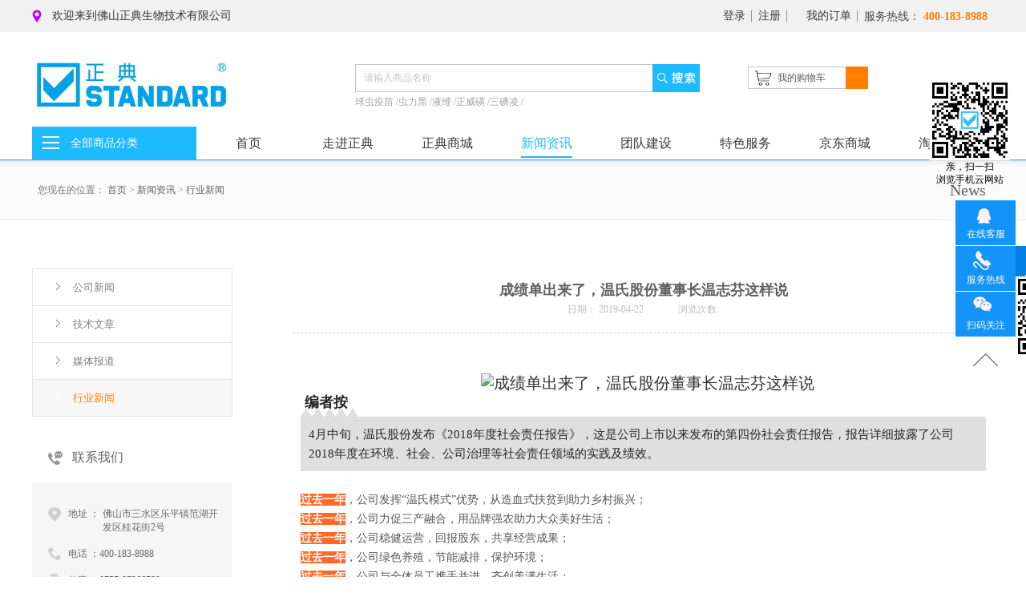

--- FILE ---
content_type: text/html;charset=utf-8
request_url: http://www.shouyao.com/news_view.aspx?typeid=5&id=1156&fid=t2:5:2
body_size: 17813
content:
<!DOCTYPE HTML PUBLIC "-//W3C//DTD HTML 4.01 Transitional//EN" "http://www.w3c.org/TR/1999/REC-html401-19991224/loose.dtd">


<html lang="zh-cn" xmlns="http://www.w3.org/1999/xhtml">
<head><title>
	成绩单出来了，温氏股份董事长温志芬这样说 - 
</title><meta name="keywords" content="成绩单出来了，温氏股份董事长温志芬这样说,"/><meta name="description" content="编者按4月中旬，温氏股份发布《2018年度社会责任报告》，这是公司上市以来发布的第四份社会责任报告，报告详细披露了公司2018年度在环境、社会、公司治理等社会责任领域的实践及绩效。过去一年，公司发挥“温氏模式”优势，从造血式扶贫到助力乡村振兴；过去一年，公司力促三产融合，用品牌强农助力大众美好生活；过..."/><meta content="text/html; charset=utf-8" http-equiv="Content-Type" /><link id="css__news_view" rel="stylesheet" type="text/css" href="https://0.rc.xiniu.com/g2/M00/BF/20/CgAGfFtp1XOAY7pqAABj1UTlszs220.css?d=20170721162225" /><link rel="bookmark" href="/Images/logo.ico" /><link rel="shortcut icon" href="/Images/logo.ico" />
	
	<script type="text/javascript" > var _jtime=new Date();function jqload(){window.jLoad=new Date()-_jtime;}function jqerror(){window.jLoad=-1;}</script>
	<script type="text/javascript" src="https://1.rc.xiniu.com/js/jq/jqueryV173.js" onload="jqload()" onerror ="jqerror()" id ="jquery"></script>
	<script type="text/javascript" src="https://1.rc.xiniu.com/js/pb/1/Public.js"></script>	
	<script type="text/javascript" src="https://1.rc.xiniu.com/js/tl/swfobject_modified.js"></script>
	<script type="text/javascript" src="https://1.rc.xiniu.com/js/tl/swfobject.js"></script>
	 
</head>
<body class="news_view_body">
<form method="get" id="form1" name="form1" NavigateId="2" data-pid="021821821801452142032102162200196210014501982102080" data-mid="020801452142032102162200196210014501982102080">
<div class="aspNetHidden">
<input type="hidden" name="__VIEWSTATE" id="__VIEWSTATE" value="" />
</div>

        <div id="ea_h">
            <div class="top">
                <div class="t_t">
                    
                    <div class="t_t_one">
                        
                            <div id="t_name" class="t_name">
                                <span name="_t_name1|" >欢迎来到佛山正典生物技术有限公司</span>
                                
                            </div>
                        
                         
                            <div id="t_tel" class="t_tel">
                            <span class="t_tel_ts"><span name="_t_tel1|">服务热线：</span></span>
                            <span class="t_tel_nb"><span name="_t_tel2|" >400-183-8988</span></span>
                            
                            </div>
                         
                        
                         <div class="t_dingdan">
                             <a href="mborlist.aspx">
                            <span name="_t_dingdan|">我的订单</span>  
                             </a>
                         </div>
                        
                        
                        <div id="xn_h_12_wrap" class="xn_h_12_wrap">
                            
                             
                                <div id="EIMS_C_40000_Panel">
                                    <ul id="EIMS_C_40000_Normall" class="xn_h_12_redlogin">
                                        <li id="EIMS_C_40000_normallName" class="xn_h_12_rlname"></li>
                                        <li id="EIMS_C_40000_normallName1" class="xn_h_12_rlname1"></li>
                                        <li class="xn_h_12_rllogin"><a href="login.aspx">登录</a></li>
                                        <li class="xn_h_12_rlreg"><a href="reg.aspx">注册</a></li>
                                    </ul>
                                    <ul id="EIMS_C_40000_Logined" class="xn_h_12_onlogin" style="display: none">
                                        <li class="xn_h_12_olwel"><span name="_onlogin1"> 欢迎您，</span></li>
                                        <li class="xn_h_12_olname"><span id="EIMS_C_40000_loginedName"></span></li>
                                        <li class="xn_h_12_oltc"><a id="EIMS_C_40000_loginout" href="javascript:void(0)">退出</a></li>
                                    </ul> 
                                </div>
                                
                            
                            
                        </div>
                        
                      
                            <div id="t_ver" class="t_ver" ds_block_id="193" ds_number="t_ver" ds_v="167672352333962" is_design_source="true" design_source_area="ea_h">
                                <ul>
                                    
                                </ul>
                                <c_attribute r_database="nid:21; type_ids:*; t_fields:Name,Id,NavigateId; c_fields:*=TypeId,Title,DateTime,Order,isShow,Keywords" url=""></c_attribute>
                            </div>
                        
                    </div>
                    
                    
                    <div class="t_t_two">
                    
                        <div id="t_logo" class="t_logo"> 
                            
                            <div id="ea_l"><a href="/" target="_self"><img alt="佛山市正典生物技术有限公司" src="https://0.rc.xiniu.com/g4/M00/0E/51/CgAG0mEnVjaAW8-PAAIAAOO0x-Y711.png" /></a></div>
                             
                            
                        </div>
                    
                    <div class="t_t_two_search">
                     
                        <div id="t_search" class="t_search">
                            <table cellspacing="0" cellpadding="0"  border="0"><tr>
<td>
<input name="ShoveWebControl_Search12$tbSearch" type="text" value="请输入商品名称" id="ShoveWebControl_Search12_tbSearch" class="t_search_text" DefaultText="请输入商品名称" onmousedown="if(this.value == &#39;请输入商品名称&#39;){this.value = &#39;&#39;;}" onkeyup="ShoveEIMS3_OnKeyPress(event, &#39;img_ShoveWebControl_Search12&#39;)" onkeydown="ShoveEIMS3_OnKeyDown(event)" onblur="if(this.value == &#39;&#39; || this.value == &#39;请输入商品名称&#39;){this.value = &#39;请输入商品名称&#39;;}" /></td>
<td><img id="img_ShoveWebControl_Search12" border="0" src="https://1.rc.xiniu.com/rc/Heads/28908/images/ihpsp1_t_search_rbnt.png" alt="佛山市正典生物技术有限公司" LevelOneType="2" onclick="ShoveEIMS3_Transf(this,'search.aspx','ShoveWebControl_Search12_tbSearch','ShoveWebControl_Search12', true)" style="cursor:pointer;" /></td>
</tr></table>
<script type='text/javascript'>document.getElementById("ShoveWebControl_Search12_tbSearch").onkeydown=function(event){ var e=event || window.Event; if(e.keyCode==13){ e.returnValue = false;if(e.preventDefault){ e.preventDefault(); }}}</script>

                            
                        </div>
                    
                    
                        <div id="xn_h_27_wrap" class="xn_h_27_wrap">
                            
                            <div class="xn_h_27_mswenzi">
                                
                                    <span name="_xn_h_27_mswenzi|">本周热门搜索：</span>
                                
                            </div>
                            <div class="xn_h_27_wbox">
                                 
                                        <div class="xn_h_27_key">
                                            <a href='clap_search.aspx?key=球虫疫苗'>
                                            球虫疫苗
                                            </a>/
                                        </div>
                                    
                                        <div class="xn_h_27_key">
                                            <a href='clap_search.aspx?key=虫力黑'>
                                            虫力黑
                                            </a>/
                                        </div>
                                    
                                        <div class="xn_h_27_key">
                                            <a href='clap_search.aspx?key=液维'>
                                            液维
                                            </a>/
                                        </div>
                                    
                                        <div class="xn_h_27_key">
                                            <a href='clap_search.aspx?key=正威磺'>
                                            正威磺
                                            </a>/
                                        </div>
                                    
                                        <div class="xn_h_27_key">
                                            <a href='clap_search.aspx?key=三碘凌'>
                                            三碘凌
                                            </a>/
                                        </div>
                                    
                            </div>
                            <div class="clear"></div>
                             
                        </div>
                    
                    </div>
                    
                            <div id="xn_h_15_wrap" class="xn_h_15_wrap">
                                
                                <div id="EIMS_C_40007_1_panel" class="EIMS_C_40007_1_wrap">
                                    <div id="EIMS_C_40007_1_cartn" class="EIMS_C_40007_1_cartn">
                                        <span class="EIMS_C_40007_1_carimg">
                                            <img data-original="https://1.rc.xiniu.com/rc/Heads/28908/images/shopcar.png" alt="购物车图片" src="" />
                                        </span> 
                                        <span class="EIMS_C_40007_1_cartname" onclick="EIMS_C_40007_1.ClickShopCart()">我的购物车</span>
                                        <span class="xn_h_15_left">(</span>
                                        <span class="EIMS_C_40007_1_cartorder" id="EIMS_C_40007_1_cartorder"></span>
                                        <span class="xn_h_15_right">)</span>
                                    </div>
                                </div>
                                
                                
                            </div>
                        
                    </div>
                    
                </div>
                
                <div id="ea_n">
                    
                    <div class="t_t_three">
                        
                                    <div class="xn_h_43_wrap" id="xn_h_43_wrap">
                                        
                                        <div id="xn_h_43_btn" class="xn_h_43_btn">
                                            <span class="xn_h_43_btntxt">
                                                
                                                <span name="_xn_h_43_xlcd|">全部商品分类</span>
                                                
                                            </span>
                                        </div>
                                        <div class="xn_h_43_inner">
                                            <ul class="xn_h_43_ul">
                                                
                                                <li class="xn_h_43_li">
                                                    <h3 class="xn_h_43_tbox">
                                                        <span class="xn_h_43_title">
                                                            <a href='products.aspx?TypeId=71&fid=t3:71:3'>球虫疫苗</a>
                                                        </span>
                                                        <p class="xn_h_43_t2box">
                                                        
                                                        </p>
                                                    </h3>
                                                    <ul class="xn_h_43_c2ul">
                                                        
                                                    </ul>
                                                </li>
                                                
                                                <li class="xn_h_43_li">
                                                    <h3 class="xn_h_43_tbox">
                                                        <span class="xn_h_43_title">
                                                            <a href='products.aspx?TypeId=69&fid=t3:69:3'>驱虫药</a>
                                                        </span>
                                                        <p class="xn_h_43_t2box">
                                                        
                                                            
                                                            
                                                            
                                                            
                                                            
                                                            
                                                        </p>
                                                    </h3>
                                                    <ul class="xn_h_43_c2ul">
                                                        
                                                            <li class="xn_h_43_c2li">
                                                                <span class="xn_h_43_c2title">
                                                                    <a href='products.aspx?TypeId=79&fid=t3:79:3'>驱虫类</a>
                                                                </span>
                                                            </li>
                                                            
                                                            <li class="xn_h_43_c2li">
                                                                <span class="xn_h_43_c2title">
                                                                    <a href='products.aspx?TypeId=83&fid=t3:83:3'>杀虫药</a>
                                                                </span>
                                                            </li>
                                                            
                                                            <li class="xn_h_43_c2li">
                                                                <span class="xn_h_43_c2title">
                                                                    <a href='products.aspx?TypeId=82&fid=t3:82:3'>抗虫药</a>
                                                                </span>
                                                            </li>
                                                            
                                                    </ul>
                                                </li>
                                                
                                                <li class="xn_h_43_li">
                                                    <h3 class="xn_h_43_tbox">
                                                        <span class="xn_h_43_title">
                                                            <a href='products.aspx?TypeId=67&fid=t3:67:3'>维生素及添加剂类</a>
                                                        </span>
                                                        <p class="xn_h_43_t2box">
                                                        
                                                            
                                                            
                                                            
                                                            
                                                        </p>
                                                    </h3>
                                                    <ul class="xn_h_43_c2ul">
                                                        
                                                            <li class="xn_h_43_c2li">
                                                                <span class="xn_h_43_c2title">
                                                                    <a href='products.aspx?TypeId=89&fid=t3:89:3'>粉剂</a>
                                                                </span>
                                                            </li>
                                                            
                                                            <li class="xn_h_43_c2li">
                                                                <span class="xn_h_43_c2title">
                                                                    <a href='products.aspx?TypeId=90&fid=t3:90:3'>水剂</a>
                                                                </span>
                                                            </li>
                                                            
                                                    </ul>
                                                </li>
                                                
                                                <li class="xn_h_43_li">
                                                    <h3 class="xn_h_43_tbox">
                                                        <span class="xn_h_43_title">
                                                            <a href='products.aspx?TypeId=68&fid=t3:68:3'>消毒药</a>
                                                        </span>
                                                        <p class="xn_h_43_t2box">
                                                        
                                                        </p>
                                                    </h3>
                                                    <ul class="xn_h_43_c2ul">
                                                        
                                                    </ul>
                                                </li>
                                                
                                                <li class="xn_h_43_li">
                                                    <h3 class="xn_h_43_tbox">
                                                        <span class="xn_h_43_title">
                                                            <a href='products.aspx?TypeId=87&fid=t3:87:3'>呼吸道类药</a>
                                                        </span>
                                                        <p class="xn_h_43_t2box">
                                                        
                                                        </p>
                                                    </h3>
                                                    <ul class="xn_h_43_c2ul">
                                                        
                                                    </ul>
                                                </li>
                                                
                                                <li class="xn_h_43_li">
                                                    <h3 class="xn_h_43_tbox">
                                                        <span class="xn_h_43_title">
                                                            <a href='products.aspx?TypeId=70&fid=t3:70:3'>肠道药类</a>
                                                        </span>
                                                        <p class="xn_h_43_t2box">
                                                        
                                                        </p>
                                                    </h3>
                                                    <ul class="xn_h_43_c2ul">
                                                        
                                                    </ul>
                                                </li>
                                                
                                            </ul>
                                        </div>
                                        
                                          
                                    </div>
                        
                        
                                            <div id="xn_n_14_wrap" class="xn_n_14_wrap">
                                            	
                                                <div class="xn_n_14_wrap_main">
                                                    <ul id="xn_n_14_VMenu1" class="type1Ul type1Ul_n000">
<li id="type1Li_n0" level=0 index=0 class="xn_n_14_wrap_menu1"><a href="/" target="_self" >首页</a></li>
<li id="type1Li_n1" level=0 data_id="1" type="n" index=1 class="xn_n_14_wrap_menu1">
<a href="about.aspx?TypeId=1&FId=t1:1:1" rel="nofollow" target="_self"><span name="xn_n_14_VMenu1905093816|T_Navigates|Id|1|Name">走进正典</span></a><ul id="type1Ul_t101" style="display:none" class="type1Ul type1Ul_t101">
<li id="type1Li_t101_1" data_id="1_1" class="xn_n_14_wrap_menu2" type="t" index=1 level=1><a href="about.aspx?TypeId=1&FId=t1:1:1" rel="nofollow" target="_self"><span name="xn_n_14_VMenu11183929841|T_NewsTypes|Id|1|Name">公司简介</span></a>
</li>
<li id="type1Li_t101_2" data_id="1_3" class="xn_n_14_wrap_menu2" type="t" index=2 level=1><a href="honor.aspx?TypeD=3&fid=t1:3:1" rel="nofollow" target="_self"><span name="xn_n_14_VMenu1488382152|T_NewsTypes|Id|3|Name">正典荣誉</span></a>
</li>
<li id="type1Li_t101_3" data_id="1_157" class="xn_n_14_wrap_menu2" type="t" index=3 level=1><a href="http://www.shouyao.com/honor.aspx?TypeId=157&FId=t1:157:1" rel="nofollow" target="_self"><span name="xn_n_14_VMenu11433523185|T_NewsTypes|Id|157|Name">专利墙</span></a>
</li>
<li id="type1Li_t101_4" data_id="1_26" class="xn_n_14_wrap_menu2" type="t" index=4 level=1><a href="about.aspx?TypeId=26&FId=t1:26:1" rel="nofollow" target="_self"><span name="xn_n_14_VMenu12139981253|T_NewsTypes|Id|26|Name">发展历程</span></a>
</li>
</ul>
</li>
<li id="type1Li_n3" level=0 data_id="3" type="n" index=2 class="xn_n_14_wrap_menu1">
<a href="pro.aspx?fid=n3:3:3" target="_self"><span name="xn_n_14_VMenu11580969783|T_Navigates|Id|3|Name">正典商城</span></a><ul id="type1Ul_t301" style="display:none" class="type1Ul type1Ul_t301">
<li id="type1Li_t301_1" data_id="3_71" class="xn_n_14_wrap_menu2" type="t" index=1 level=1><a href="products.aspx?TypeId=71&FId=t3:71:3" target="_self"><span name="xn_n_14_VMenu11129397383|T_ProductTypes|Id|71|Name">球虫疫苗</span></a>
</li>
<li id="type1Li_t301_2" data_id="3_69" class="xn_n_14_wrap_menu2" type="t" index=2 level=1><a href="products.aspx?TypeId=69&FId=t3:69:3" target="_self"><span name="xn_n_14_VMenu118049289|T_ProductTypes|Id|69|Name">驱虫药</span></a>
<ul id="type1Ul_t3692" style="display:none" class="type1Ul type1Ul_t3692">
<li id="type1Li_t3692_1" data_id="3_83" class="xn_n_14_wrap_menu3" type="t" index=1 level=2><a href="products.aspx?TypeId=83&FId=t3:83:3" target="_self"><span name="xn_n_14_VMenu1623245099|T_ProductTypes|Id|83|Name">杀虫药</span></a>
</li>
<li id="type1Li_t3692_2" data_id="3_79" class="xn_n_14_wrap_menu3" type="t" index=2 level=2><a href="products.aspx?TypeId=79&FId=t3:79:3" target="_self"><span name="xn_n_14_VMenu11488526712|T_ProductTypes|Id|79|Name">驱虫类</span></a>
</li>
<li id="type1Li_t3692_3" data_id="3_82" class="xn_n_14_wrap_menu3" type="t" index=3 level=2><a href="products.aspx?TypeId=82&FId=t3:82:3" target="_self"><span name="xn_n_14_VMenu11379394184|T_ProductTypes|Id|82|Name">抗虫药</span></a>
</li>
</ul>
</li>
<li id="type1Li_t301_3" data_id="3_67" class="xn_n_14_wrap_menu2" type="t" index=3 level=1><a href="products.aspx?TypeId=67&FId=t3:67:3" target="_self"><span name="xn_n_14_VMenu11416391091|T_ProductTypes|Id|67|Name">维生素及添加剂类</span></a>
<ul id="type1Ul_t3672" style="display:none" class="type1Ul type1Ul_t3672">
<li id="type1Li_t3672_1" data_id="3_90" class="xn_n_14_wrap_menu3" type="t" index=1 level=2><a href="products.aspx?TypeId=90&FId=t3:90:3" target="_self"><span name="xn_n_14_VMenu11694749699|T_ProductTypes|Id|90|Name">水剂</span></a>
</li>
<li id="type1Li_t3672_2" data_id="3_89" class="xn_n_14_wrap_menu3" type="t" index=2 level=2><a href="products.aspx?TypeId=89&FId=t3:89:3" target="_self"><span name="xn_n_14_VMenu11698868557|T_ProductTypes|Id|89|Name">粉剂</span></a>
</li>
</ul>
</li>
<li id="type1Li_t301_4" data_id="3_68" class="xn_n_14_wrap_menu2" type="t" index=4 level=1><a href="products.aspx?TypeId=68&FId=t3:68:3" target="_self"><span name="xn_n_14_VMenu1138173942|T_ProductTypes|Id|68|Name">消毒药</span></a>
</li>
<li id="type1Li_t301_5" data_id="3_87" class="xn_n_14_wrap_menu2" type="t" index=5 level=1><a href="products.aspx?TypeId=87&FId=t3:87:3" target="_self"><span name="xn_n_14_VMenu1756116847|T_ProductTypes|Id|87|Name">呼吸道类药</span></a>
</li>
<li id="type1Li_t301_6" data_id="3_70" class="xn_n_14_wrap_menu2" type="t" index=6 level=1><a href="products.aspx?TypeId=70&FId=t3:70:3" target="_self"><span name="xn_n_14_VMenu12039382658|T_ProductTypes|Id|70|Name">肠道药类</span></a>
</li>
</ul>
</li>
<li id="type1Li_n2" level=0 data_id="2" type="n" index=3 class="xn_n_14_wrap_menu1">
<a href="news_complex.aspx?FId=n2:2:2" target="_self"><span name="xn_n_14_VMenu1976935637|T_Navigates|Id|2|Name">新闻资讯</span></a><ul id="type1Ul_t201" style="display:none" class="type1Ul type1Ul_t201">
<li id="type1Li_t201_1" data_id="2_4" class="xn_n_14_wrap_menu2" type="t" index=1 level=1><a href="news.aspx?TypeId=4&FId=t2:4:2" target="_self"><span name="xn_n_14_VMenu11745336641|T_NewsTypes|Id|4|Name">公司新闻</span></a>
</li>
<li id="type1Li_t201_2" data_id="2_28" class="xn_n_14_wrap_menu2" type="t" index=2 level=1><a href="news.aspx?TypeId=28&FId=t2:28:2" target="_self"><span name="xn_n_14_VMenu1891812065|T_NewsTypes|Id|28|Name">技术文章</span></a>
<ul id="type1Ul_t2282" style="display:none" class="type1Ul type1Ul_t2282">
<li id="type1Li_t2282_1" data_id="2_154" class="xn_n_14_wrap_menu3" type="t" index=1 level=2><a href="news.aspx?TypeId=154&FId=t2:154:2" target="_self"><span name="xn_n_14_VMenu11984185991|T_NewsTypes|Id|154|Name">鸡球虫</span></a>
</li>
<li id="type1Li_t2282_2" data_id="2_152" class="xn_n_14_wrap_menu3" type="t" index=2 level=2><a href="news.aspx?TypeId=152&FId=t2:152:2" target="_self"><span name="xn_n_14_VMenu1313922022|T_NewsTypes|Id|152|Name">禽技术</span></a>
</li>
<li id="type1Li_t2282_3" data_id="2_153" class="xn_n_14_wrap_menu3" type="t" index=3 level=2><a href="news.aspx?TypeId=153&FId=t2:153:2" target="_self"><span name="xn_n_14_VMenu12087512440|T_NewsTypes|Id|153|Name">畜技术</span></a>
</li>
<li id="type1Li_t2282_4" data_id="2_158" class="xn_n_14_wrap_menu3" type="t" index=4 level=2><a href="news.aspx?TypeId=158&FId=t2:158:2" target="_self"><span name="xn_n_14_VMenu1361994472|T_NewsTypes|Id|158|Name">兔技术</span></a>
</li>
</ul>
</li>
<li id="type1Li_t201_3" data_id="2_126" class="xn_n_14_wrap_menu2" type="t" index=3 level=1><a href="news.aspx?TypeId=126&FId=t2:126:2" target="_self"><span name="xn_n_14_VMenu11583895061|T_NewsTypes|Id|126|Name">媒体报道</span></a>
</li>
<li id="type1Li_t201_4" data_id="2_5" class="xn_n_14_wrap_menu2" type="t" index=4 level=1><a href="news.aspx?TypeId=5&FId=t2:5:2" target="_self"><span name="xn_n_14_VMenu11419765362|T_NewsTypes|Id|5|Name">行业新闻</span></a>
</li>
</ul>
</li>
<li id="type1Li_n26" level=0 data_id="26" type="n" index=4 class="xn_n_14_wrap_menu1">
<a href="teachers.aspx?FId=n26:26:26" rel="nofollow" target="_self"><span name="xn_n_14_VMenu1354851781|T_Navigates|Id|26|Name">团队建设</span></a><ul id="type1Ul_t2601" style="display:none" class="type1Ul type1Ul_t2601">
<li id="type1Li_t2601_1" data_id="26_128" class="xn_n_14_wrap_menu2" type="t" index=1 level=1><a href="teachers.aspx?TypeId=128&FId=t26:128:26" rel="nofollow" target="_self"><span name="xn_n_14_VMenu11931573001|T_NewsTypes|Id|128|Name">管理团队</span></a>
</li>
<li id="type1Li_t2601_2" data_id="26_139" class="xn_n_14_wrap_menu2" type="t" index=2 level=1><a href="teachers.aspx?TypeId=139&FId=t26:139:26" rel="nofollow" target="_self"><span name="xn_n_14_VMenu1836749614|T_NewsTypes|Id|139|Name">专家团队</span></a>
</li>
<li id="type1Li_t2601_3" data_id="26_129" class="xn_n_14_wrap_menu2" type="t" index=3 level=1><a href="teachers.aspx?TypeId=129&FId=t26:129:26" rel="nofollow" target="_self"><span name="xn_n_14_VMenu11876322751|T_NewsTypes|Id|129|Name">营销团队</span></a>
</li>
</ul>
</li>
<li id="type1Li_n34" level=0 data_id="34" type="n" index=5 class="xn_n_14_wrap_menu1">
<a href="information_complex.aspx?FId=n34:34:34" target="_self"><span name="xn_n_14_VMenu11882559391|T_Navigates|Id|34|Name">特色服务</span></a><ul id="type1Ul_t3401" style="display:none" class="type1Ul type1Ul_t3401">
<li id="type1Li_t3401_1" data_id="34_132" class="xn_n_14_wrap_menu2" type="t" index=1 level=1><a href="information.aspx?TypeId=132&FId=t34:132:34" target="_self"><span name="xn_n_14_VMenu1407690287|T_NewsTypes|Id|132|Name">寄生虫检测服务</span></a>
</li>
<li id="type1Li_t3401_2" data_id="34_133" class="xn_n_14_wrap_menu2" type="t" index=2 level=1><a href="information.aspx?TypeId=133&FId=t34:133:34" target="_self"><span name="xn_n_14_VMenu11807413770|T_NewsTypes|Id|133|Name">寄生虫检测培训</span></a>
</li>
<li id="type1Li_t3401_3" data_id="34_134" class="xn_n_14_wrap_menu2" type="t" index=3 level=1><a href="information.aspx?TypeId=134&FId=t34:134:34" target="_self"><span name="xn_n_14_VMenu11843074530|T_NewsTypes|Id|134|Name">执业兽医助考活动</span></a>
</li>
</ul>
</li>
<li id="type1Li_n31" level=0 data_id="31" type="n" index=6 class="xn_n_14_wrap_menu1">
<a href="https://mall.jd.com/index-213533.html" rel="nofollow" target="_self"><span name="xn_n_14_VMenu11444754398|T_Navigates|Id|31|Name">京东商城</span></a></li>
<li id="type1Li_n28" level=0 data_id="28" type="n" index=7 class="xn_n_14_wrap_menu1">
<a href="https://shop120216975.taobao.com/" rel="nofollow" target="_self"><span name="xn_n_14_VMenu1420752419|T_Navigates|Id|28|Name">淘宝商城</span></a></li>
</ul>
<script type="text/javascript">var xn_n_14_VMenu1={normal:{class1:'xn_n_14_wrap_menu1',class2:'xn_n_14_wrap_menu2',class3:'xn_n_14_wrap_menu3',class4:'xn_n_14_wrap_menu4',class5:'xn_n_14_wrap_menu5',class6:'xn_n_14_wrap_menu6'},visited:{class1:'xn_n_14_wrap_menu1_2',class2:'xn_n_14_wrap_menu2_2',class3:'xn_n_14_wrap_menu3_2',class4:'xn_n_14_wrap_menu4_2',class5:'xn_n_14_wrap_menu5_2',class6:'xn_n_14_wrap_menu6_2',class6:'xn_n_14_wrap_menu6_2'},home:{defaultClass:'xn_n_14_wrap_menu1',visitedClass:'xn_n_14_wrap_menu1_2'},content:{defaultClass:'',visitedClass:'',focusClass:''},focus:{class1:'xn_n_14_wrap_menu1_cur',class2:'xn_n_14_wrap_menu2_cur',class3:'xn_n_14_wrap_menu3_cur',class4:'xn_n_14_wrap_menu4_cur',class5:'xn_n_14_wrap_menu5_cur',class6:'xn_n_14_wrap_menu6_cur'},beforeTag:{packUpClass:'',packDownClass:''},expendEffect:1,aniEffect:3,fIdParam:'FId',topUlId:'xn_n_14_VMenu1',homeLiId:'type1Li_n0'};xn_n_14_VMenu1.menu=new BaseControlMenu();xn_n_14_VMenu1.menu.Init('xn_n_14_VMenu1',xn_n_14_VMenu1);xn_n_14_VMenu1.menu.InitMenu('type1Ul_n000',xn_n_14_VMenu1);</script>
                                                </div>
                                            	
                                                
                                            </div>
                        
                    </div>
                    
                </div>
                
            </div>
        </div>
        
        
        <div id="ea_ba">
            
            
        </div>
        
  
  
  
        <div id="ea_c">
            <div class="n_main">
                <div class="n_content">
                    <div class="n_content_left">

                        <div id="n_content_left_t" class="n_content_left_t">
                            <span class="n_content_left_t1">
                                <span id='ShoveWebControl_Text33'>新闻资讯</span>
                            </span><span class="n_content_left_t2">
                                
                                <span name="_nleft_n_name1">News</span>
                                
                            </span>
							
                        </div>


                        <div id="n_content_left_cnt" class="n_content_left_cnt">
                            <ul id="ShoveWebControl_VMenu2" class="left_typeUl left_typeUl_n000" style="display:none">
<ul id="left_typeUl_t200" class="left_typeUl left_typeUl_t200">
<li id="left_typeLi_t200_1" data_id="2_4" class="left_menu1" type="t" index=1 level=0><a href="news.aspx?TypeId=4&FId=t2:4:2" target="_self"><span name="ShoveWebControl_VMenu2949706345|T_NewsTypes|Id|4|Name">公司新闻</span></a>
</li>
<li id="left_typeLi_t200_2" data_id="2_28" class="left_menu1" type="t" index=2 level=0><a href="news.aspx?TypeId=28&FId=t2:28:2" target="_self"><span name="ShoveWebControl_VMenu21327216310|T_NewsTypes|Id|28|Name">技术文章</span></a>
<ul id="left_typeUl_t2281" style="display:none" expend=0 class="left_typeUl left_typeUl_t2281">
<li id="left_typeLi_t2281_1" data_id="2_154" class="left_menu2" type="t" index=1 level=1><a href="news.aspx?TypeId=154&FId=t2:154:2" target="_self"><span name="ShoveWebControl_VMenu22079913432|T_NewsTypes|Id|154|Name">鸡球虫</span></a>
</li>
<li id="left_typeLi_t2281_2" data_id="2_152" class="left_menu2" type="t" index=2 level=1><a href="news.aspx?TypeId=152&FId=t2:152:2" target="_self"><span name="ShoveWebControl_VMenu2382416058|T_NewsTypes|Id|152|Name">禽技术</span></a>
</li>
<li id="left_typeLi_t2281_3" data_id="2_153" class="left_menu2" type="t" index=3 level=1><a href="news.aspx?TypeId=153&FId=t2:153:2" target="_self"><span name="ShoveWebControl_VMenu21889286467|T_NewsTypes|Id|153|Name">畜技术</span></a>
</li>
<li id="left_typeLi_t2281_4" data_id="2_158" class="left_menu2" type="t" index=4 level=1><a href="news.aspx?TypeId=158&FId=t2:158:2" target="_self"><span name="ShoveWebControl_VMenu22014666237|T_NewsTypes|Id|158|Name">兔技术</span></a>
</li>
</ul>
</li>
<li id="left_typeLi_t200_3" data_id="2_126" class="left_menu1" type="t" index=3 level=0><a href="news.aspx?TypeId=126&FId=t2:126:2" target="_self"><span name="ShoveWebControl_VMenu21870067760|T_NewsTypes|Id|126|Name">媒体报道</span></a>
</li>
<li id="left_typeLi_t200_4" data_id="2_5" class="left_menu1" type="t" index=4 level=0><a href="news.aspx?TypeId=5&FId=t2:5:2" target="_self"><span name="ShoveWebControl_VMenu21659695830|T_NewsTypes|Id|5|Name">行业新闻</span></a>
</li>
</ul>
</ul>
<script type="text/javascript">var ShoveWebControl_VMenu2={normal:{class1:'left_menu1',class2:'left_menu2',class3:'left_menu3',class4:'left_menu4',class5:'left_menu5',class6:'left_menu6'},visited:{class1:'left_menu1_2',class2:'left_menu2_2',class3:'left_menu3_2',class4:'left_menu4_2',class5:'left_menu5_2',class6:'left_menu6_2',class6:'left_menu6_2'},home:{defaultClass:'nav_menu1',visitedClass:'nav_menu1_2'},content:{defaultClass:'',visitedClass:'',focusClass:''},focus:{class1:'left_menu1_cur',class2:'left_menu2_cur',class3:'left_menu3_cur',class4:'left_menu4_cur',class5:'left_menu5_cur',class6:'left_menu6_cur'},beforeTag:{packUpClass:'',packDownClass:''},expendEffect:1,aniEffect:2,fIdParam:'FId',topUlId:'ShoveWebControl_VMenu2'};ShoveWebControl_VMenu2.menu=new BaseControlMenu();ShoveWebControl_VMenu2.menu.Init('ShoveWebControl_VMenu2',ShoveWebControl_VMenu2);;</script>
							
                        </div>


                        <div class="n_left_lx">
                            <div class="n_left_lx_tt">联系我们</div>
                              <div class="n_left_lx_c">  
                                <div class="n_left_lx_c1">
                                    <span class="n_left_lx_c1_name">
                                        <span name="_n_left_lx_c1_name|" >地址 ：</span>
                                    </span>
                                    <span class="n_left_lx_c1_add">
                                        <span name="_n_left_lx_c1_add|" >佛山市三水区乐平镇范湖开发区桂花街2号</span>
                                    </span>
                                </div>
                                <div class="n_left_lx_c2">
                                    <span name="_n_left_lx_c2_dianhua|" >电话 ：400-183-8988</span>
                                </div>
                                <div class="n_left_lx_c3">
                                    <span name="_n_left_lx_c3_chuanzheng|" >传真 ：0757-87366788</span>
                                </div>
                              </div>  
                        </div>

</div>
                    <div class="n_content_right">
                        <div class="n_content_right_name">

                            <div id="n_content_right_name_r" class="n_content_right_name_r"> 
                                <ul>
                                    <li><span class="n_r_wz1">
                                        
                                        <span name="_n_r_wz1">您现在的位置：</span>
                                        
                                    </span><span class="n_r_wz2">
                                        <a href="/">
                                            <span name="_n_r_wz2">首页</span>
                                            </a>
                                    </span><span class="n_r_wz3">></span>
                                   <span class="n_r_wz4">
                                            <span id='ShoveWebControl_Text_news'><a href="news.aspx?fid=n2:2:2" target="_self">新闻资讯</a></span>
                                        </span>
                                        <span class="n_r_wz5">></span>
                                        <span class="n_r_wz6">
                                            <a href="news.aspx?TypeId=5&FId=t2:5:2" class="curr1">行业新闻</a>
                                        </span>
                                    </li>
                                    <li>
                                        <img src="https://1.rc.xiniu.com/rc/Contents/17358/Images/icpsp1_n_right_wz.png" alt="" />
                                    </li>
                                </ul>
								
                            </div>

</div>
                        <div class="n_content_right_m">

<div id="news_view_head" class="news_view_head">
    <div class="news_view_title">
        <h1 style="font-size: inherit"><span id='ShoveWebControl_Text2'>成绩单出来了，温氏股份董事长温志芬这样说</span></h1>
    </div>
    <div class="news_view_date">
        <span class="news_view_date1">日期：</span>
        <span id='ShoveWebControl_Text3'>2019-04-22</span>
    </div>
    <div class="news_view_click">
        <span class="news_view_date1">浏览次数:</span>
        <span id='ShoveWebControl_Text5'>299</span><script type='text/javascript'>var cvc=$('#ShoveWebControl_Text5');cvc.hide();AjaxMethod('Common','UpdateClickCount',{field:'ClickCount',nid:-1,tid:10010,id:1156},function(data){cvc.text(data);cvc.show();});</script>
    </div>
	
</div>


<div id="news_view" class="news_view">
    <span id='ShoveWebControl_Text4'><section data-role="outer" label="Powered by 135editor.com" style="font-size:16px;"><section class="article135" style="background-repeat: repeat; background-position: left top; padding: 10px; background-size: contain; background-image: url("https://mpt.135editor.com/mmbiz_png/ziadDDQxbCJGjMu2TGlfYs08zPMeuOLaWFQZtKZVCAztlZWCRp6SbnRe6ITqxyoDRsR0oiaNR6gxiaCuIHxF0L9Hw/0?wx_fmt=png"); box-sizing: border-box;"><section class="_135editor" data-tools="135编辑器" data-id="88171" style="color: rgb(51, 51, 51); font-family: -apple-system-font, BlinkMacSystemFont, "Helvetica Neue", "PingFang SC", "Hiragino Sans GB", "Microsoft YaHei UI", "Microsoft YaHei", Arial, sans-serif; text-align: justify; white-space: normal; line-height: 25.6px; border: 0px none; box-sizing: border-box;"><section><section style="font-size: 17.6px;transform: translate3d(5px, 0px, 0px);-webkit-transform: translate3d(5px, 0px, 0px);-moz-transform: translate3d(5px, 0px, 0px);-ms-transform: translate3d(5px, 0px, 0px);-o-transform: translate3d(5px, 0px, 0px);"><section style="font-size: 19.8px;"><p style="text-align: center;"><img class="rich_pages" data-copyright="0" data-ratio="1.1518105849582172" data-s="300,640" src="https://mpt.135editor.com/mmbiz_png/iaVQicbic05bETHbugSq7Yz3uibgunrccYdrmSjiaPUdX7Zg2PXFm9eASZ4efWBkmOfbLzibpseZUCHBGhjGMKjcyAnw/?wx_fmt=png" data-type="png" data-w="718" alt="成绩单出来了，温氏股份董事长温志芬这样说" title="成绩单出来了，温氏股份董事长温志芬这样说"/></p><p><span style="color: #262626; font-family: 宋体, SimSun;"><strong><span class="135brush" data-brushtype="text" style="font-size: 18px;">编者按</span></strong></span></p></section></section><section style="margin-top: -5px; line-height: 1;transform: translate3d(0px, 0px, 0px);-webkit-transform: translate3d(0px, 0px, 0px);-moz-transform: translate3d(0px, 0px, 0px);-ms-transform: translate3d(0px, 0px, 0px);-o-transform: translate3d(0px, 0px, 0px);"><section style="width: 0px; display: inline-block; vertical-align: bottom; border-bottom: 0.7em solid rgb(223, 223, 223); border-left: 0.45em solid transparent !important; border-right: 0.45em solid transparent !important; box-sizing: border-box;"></section><section style="width: 0px; display: inline-block; vertical-align: bottom; border-bottom: 0.7em solid rgb(223, 223, 223); border-left: 0.45em solid transparent !important; border-right: 0.45em solid transparent !important; box-sizing: border-box;"></section><section style="width: 0px; display: inline-block; vertical-align: bottom; border-bottom: 0.7em solid rgb(223, 223, 223); border-left: 0.45em solid transparent !important; border-right: 0.45em solid transparent !important; box-sizing: border-box;"></section><section style="width: 0px; display: inline-block; vertical-align: bottom; border-bottom: 0.7em solid rgb(223, 223, 223); border-left: 0.45em solid transparent !important; border-right: 0.45em solid transparent !important; box-sizing: border-box;"></section><section style="width: 0px; display: inline-block; vertical-align: bottom; border-bottom: 0.7em solid rgb(223, 223, 223); border-left: 0.45em solid transparent !important; border-right: 0.45em solid transparent !important; box-sizing: border-box;"></section></section><section data-width="100%" style="padding: 10px; display: inline-block; width: 100%; vertical-align: top; color: rgb(254, 254, 254); background-color: rgb(223, 223, 223); box-sizing: border-box;"><section><section class="135brush" style="font-size: 15px; color: #666666;"><p><span style="color: rgb(38, 38, 38); font-family: 宋体, SimSun;">4月中旬，温氏股份发布《2018年度社会责任报告》，这是公司上市以来发布的第四份社会责任报告，报告详细披露了公司2018年度在环境、社会、公司治理等社会责任领域的实践及绩效。</span></p></section></section></section><p><br/></p></section></section><p style="color: rgb(51, 51, 51); font-family: -apple-system-font, BlinkMacSystemFont, "Helvetica Neue", "PingFang SC", "Hiragino Sans GB", "Microsoft YaHei UI", "Microsoft YaHei", Arial, sans-serif; text-align: justify; line-height: 2em; letter-spacing: 2px;"><span style="font-size: 14px; font-family: 宋体, SimSun;"><strong><span style="color: rgb(255, 255, 255); background-color: rgb(255, 104, 39);">过去一年</span></strong><span style="color: rgb(85, 85, 85);">，公司发挥“温氏模式”优势，从造血式扶贫到助力乡村振兴；</span></span></p><p style="color: rgb(51, 51, 51); font-family: -apple-system-font, BlinkMacSystemFont, "Helvetica Neue", "PingFang SC", "Hiragino Sans GB", "Microsoft YaHei UI", "Microsoft YaHei", Arial, sans-serif; text-align: justify; line-height: 2em; letter-spacing: 2px;"><span style="font-size: 14px; font-family: 宋体, SimSun;"><strong><span style="color: rgb(255, 255, 255); background-color: rgb(255, 104, 39);">过去一年</span></strong><span style="color: rgb(85, 85, 85);">，公司力促三产融合，用品牌强农助力大众美好生活；</span></span></p><p style="color: rgb(51, 51, 51); font-family: -apple-system-font, BlinkMacSystemFont, "Helvetica Neue", "PingFang SC", "Hiragino Sans GB", "Microsoft YaHei UI", "Microsoft YaHei", Arial, sans-serif; text-align: justify; line-height: 2em; letter-spacing: 2px;"><span style="font-size: 14px; font-family: 宋体, SimSun;"><strong><span style="color: rgb(255, 255, 255); background-color: rgb(255, 104, 39);">过去一年</span></strong><span style="color: rgb(85, 85, 85);">，公司稳健运营，回报股东，共享经营成果；</span></span></p><p style="color: rgb(51, 51, 51); font-family: -apple-system-font, BlinkMacSystemFont, "Helvetica Neue", "PingFang SC", "Hiragino Sans GB", "Microsoft YaHei UI", "Microsoft YaHei", Arial, sans-serif; text-align: justify; line-height: 2em; letter-spacing: 2px;"><span style="font-size: 14px; font-family: 宋体, SimSun;"><strong><span style="color: rgb(255, 255, 255); background-color: rgb(255, 104, 39);">过去一年</span></strong><span style="color: rgb(85, 85, 85);">，公司绿色养殖，节能减排，保护环境；</span></span></p><p style="color: rgb(51, 51, 51); font-family: -apple-system-font, BlinkMacSystemFont, "Helvetica Neue", "PingFang SC", "Hiragino Sans GB", "Microsoft YaHei UI", "Microsoft YaHei", Arial, sans-serif; text-align: justify; line-height: 2em; letter-spacing: 2px;"><span style="font-size: 14px; font-family: 宋体, SimSun;"><strong><span style="color: rgb(255, 255, 255); background-color: rgb(255, 104, 39);">过去一年</span></strong><span style="color: rgb(85, 85, 85);">，公司与全体员工携手并进，齐创美满生活；</span></span></p><p style="color: rgb(51, 51, 51); font-family: -apple-system-font, BlinkMacSystemFont, "Helvetica Neue", "PingFang SC", "Hiragino Sans GB", "Microsoft YaHei UI", "Microsoft YaHei", Arial, sans-serif; text-align: justify; line-height: 2em; letter-spacing: 2px;"><span style="font-size: 14px; font-family: 宋体, SimSun;"><strong><span style="color: rgb(255, 255, 255); background-color: rgb(255, 104, 39);">过去一年</span></strong><span style="color: rgb(85, 85, 85);">，公司投身公益，共建美丽家园。</span></span></p><p style="color: rgb(51, 51, 51); font-family: -apple-system-font, BlinkMacSystemFont, "Helvetica Neue", "PingFang SC", "Hiragino Sans GB", "Microsoft YaHei UI", "Microsoft YaHei", Arial, sans-serif; text-align: justify; line-height: 25.6px;"><br/></p><section class="_editor" style="color: rgb(51, 51, 51); font-family: -apple-system-font, BlinkMacSystemFont, "Helvetica Neue", "PingFang SC", "Hiragino Sans GB", "Microsoft YaHei UI", "Microsoft YaHei", Arial, sans-serif; text-align: justify; white-space: normal; line-height: 25.6px;"><section style="margin-top: 10px; margin-bottom: 10px;"><section data-width="90%" style="margin-right: auto; margin-left: auto; width: 90%; text-align: center;"><img class="" data-ratio="0.20666666666666667" src="https://mpt.135editor.com/mmbiz_gif/Ljib4So7yuWhRWcnydaevh0icOnbUiaVdDMh1VW9sOA8wxAJnrGN1CjHgICl1CK75rb3ib55PENicm0aA8glGRGHIgA/?wx_fmt=gif" data-type="gif" data-w="300" style="width: auto;" alt="成绩单出来了，温氏股份董事长温志芬这样说" title="成绩单出来了，温氏股份董事长温志芬这样说"/></section></section></section><section class="_editor" style="color: rgb(51, 51, 51); font-family: -apple-system-font, BlinkMacSystemFont, "Helvetica Neue", "PingFang SC", "Hiragino Sans GB", "Microsoft YaHei UI", "Microsoft YaHei", Arial, sans-serif; text-align: justify; white-space: normal; line-height: 25.6px;"><p><br/></p></section><p style="color: rgb(51, 51, 51); font-family: -apple-system-font, BlinkMacSystemFont, "Helvetica Neue", "PingFang SC", "Hiragino Sans GB", "Microsoft YaHei UI", "Microsoft YaHei", Arial, sans-serif; line-height: 25.6px; text-align: center;"><img class="rich_pages" data-copyright="0" data-ratio="0.66625" data-s="300,640" src="https://mpt.135editor.com/mmbiz_jpg/iaVQicbic05bETHbugSq7Yz3uibgunrccYdrvHwVoPM3knjNc96VSj5DubTibwR3VPyKDNTogdQRFVo2M7CHCrHeXAw/?wx_fmt=jpeg" data-type="jpeg" data-w="800" alt="成绩单出来了，温氏股份董事长温志芬这样说" title="成绩单出来了，温氏股份董事长温志芬这样说"/></p><p style="color: rgb(51, 51, 51); font-family: -apple-system-font, BlinkMacSystemFont, "Helvetica Neue", "PingFang SC", "Hiragino Sans GB", "Microsoft YaHei UI", "Microsoft YaHei", Arial, sans-serif; line-height: 25.6px; text-align: center;"><span style="color: #B2B2B2; font-size: 14px; font-family: 宋体, SimSun;">温氏股份董事长温志芬</span></p><p style="color: rgb(51, 51, 51); font-family: -apple-system-font, BlinkMacSystemFont, "Helvetica Neue", "PingFang SC", "Hiragino Sans GB", "Microsoft YaHei UI", "Microsoft YaHei", Arial, sans-serif; line-height: 25.6px; text-align: center;"><br/></p><p style="color: rgb(51, 51, 51); font-family: -apple-system-font, BlinkMacSystemFont, "Helvetica Neue", "PingFang SC", "Hiragino Sans GB", "Microsoft YaHei UI", "Microsoft YaHei", Arial, sans-serif; text-align: justify; line-height: 2em; letter-spacing: 2px;"><span style="font-size: 15px; font-family: 宋体, SimSun;"><strong><span style="color: rgb(85, 85, 85);">对于2018年，温氏股份董事长温志芬这样说：</span></strong></span></p><p style="color: rgb(51, 51, 51); font-family: -apple-system-font, BlinkMacSystemFont, "Helvetica Neue", "PingFang SC", "Hiragino Sans GB", "Microsoft YaHei UI", "Microsoft YaHei", Arial, sans-serif; text-align: justify; line-height: 25.6px;"><br/></p><section class="_135editor" data-tools="135编辑器" data-id="3126" style="color: rgb(51, 51, 51); font-family: -apple-system-font, BlinkMacSystemFont, "Helvetica Neue", "PingFang SC", "Hiragino Sans GB", "Microsoft YaHei UI", "Microsoft YaHei", Arial, sans-serif; text-align: justify; white-space: normal; line-height: 25.6px; border: 0px none; box-sizing: border-box;"><section class="_135editor" data-tools="135编辑器" data-id="3126" data-color="#ff8124" style="border: 0px none; box-sizing: border-box;"><section style="margin-top: 0.5em; margin-bottom: 0.5em; border-width: initial; border-style: none; border-color: rgb(255, 129, 36); box-sizing: border-box;"><section style="width: 40px; height: 40px; float: right; color: inherit; background-color: #fefefe;"><section style="width: 1px; box-shadow: #676767 -1px 1px 2px 0px; color: inherit;"><section style="border-width: 20px; border-style: solid; border-color: transparent transparent rgb(153, 153, 153) rgb(153, 153, 153); color: inherit; box-sizing: border-box;"></section><section style="margin-top: -38px; margin-left: 1px; border-width: 18px; border-style: solid; border-color: transparent transparent rgb(254, 254, 254) rgb(254, 254, 254); color: inherit; box-sizing: border-box;"></section></section></section><section style="padding: 5px 15px; border-width: 1px; border-style: solid; border-color: rgb(204, 204, 204); color: inherit; box-sizing: border-box;"><section data-width="80%" style="margin-left: 8px; width: 80%; line-height: 1.5em; border-bottom: 5px solid rgb(255, 129, 36); font-size: 14px; font-weight: inherit; text-align: inherit; text-decoration: inherit; color: rgb(255, 129, 36); border-top-color: rgb(255, 129, 36); border-right-color: rgb(255, 129, 36); border-left-color: rgb(255, 129, 36); box-sizing: border-box;"><section style="margin-top: 5px; margin-bottom: 5px; color: inherit; border-color: rgb(255, 129, 36); box-sizing: border-box;"><span style="font-family: 宋体, SimSun;"><strong><span style="border-color: rgb(255, 129, 36); color: inherit; font-size: 18px;">董事长致辞</span></strong></span></section></section><section class="135brush" style="margin-top: 0.5em; padding: 8px; font-size: 14px; font-weight: inherit; text-decoration: inherit; color: rgb(255, 129, 36); border-color: rgb(255, 129, 36); box-sizing: border-box;"><p style="color: inherit; border-color: #ff8124;"><br/></p><p style="color: #b5882d; font-size: 16px; text-indent: 2em; line-height: 2em; letter-spacing: 2px;"><span style="color: #555555; font-size: 15px; font-family: 宋体, SimSun;">2018年是温氏股份的转型之年、突破之年。凭借全体合作者的共同努力和奋斗，温氏顶住了前所未有的行业挑战，年度上市肉猪首次突破2000万头，为合作农户带来81.47亿收入。凭借35年深耕现代养殖的雄厚产业基础，温氏逐步形成了四大核心驱动力——文化驱动、模式驱动、科技驱动、资本驱动，持续推动三产融合。实现可持续发展是温氏的不懈追求，我们不仅希望在市场上获得成功，更希望为“三农”发展带来创新动力，为广大农民带来发展机遇，为千家万户提升品质生活，为经济社会持续健康发展做出应有贡献。</span></p><p style="color: #b5882d; font-size: 16px; line-height: 25.6px;"><br/></p><p style="color: #b5882d; font-size: 16px; text-indent: 2em; line-height: 2em; letter-spacing: 2px;"><span style="color: #555555; font-size: 15px; font-family: 宋体, SimSun;">扶贫攻坚战号角嘹亮。作为农牧业龙头，温氏把积极参与精准扶贫视为应尽之义、必做之事。以产业发展为引擎、人才培育为先导、闭环产业链为基础、风险防御机制为后盾，温氏开创了适合中国农户参与养殖业发展的“温氏模式”。同时，针对脱贫攻坚难点建立了多管齐下、因地制宜的脱贫支持体系，实实在在帮助贫困农民群众走上致富道路。温氏携手CCTV《品牌责任》打造“让爸爸回家”项目，为在外务工想回乡创业的农民兄弟提供就业创业的平台和机会，让乡村少一些留守儿童、空巢老人。2018年，温氏在精准扶贫投入超过1.8亿元，精准帮扶10万建档立卡贫困农民获得产业发展，其中3万多人已经成功脱贫。</span></p><p style="color: #b5882d; font-size: 16px; line-height: 25.6px;"><br/></p><p style="color: #b5882d; font-size: 16px; text-indent: 2em; line-height: 2em; letter-spacing: 2px;"><span style="color: #555555; font-size: 15px; font-family: 宋体, SimSun;">乡村振兴战略大幕开启。温氏积极推动三产融合，走质量兴农、品牌强农的新路子，做深化农业供给侧结构性改革的排头兵。2018年，“温氏食品”品牌成功推出，成为了深化养殖业资源整合、带动城乡地区经济发展、满足人民群众品质生活的有力抓手，展现了温氏从生产性企业向食品和服务端企业转型升级的决心。</span></p><p style="color: #b5882d; font-size: 16px; line-height: 25.6px;"><br/></p><p style="color: #b5882d; font-size: 16px; text-indent: 2em; line-height: 2em; letter-spacing: 2px;"><span style="color: #555555; font-size: 15px; font-family: 宋体, SimSun;">生态宜居践行绿色发展。温氏在发展道路上一直坚守绿色底线，遵循“资源化、生态化、无害化、减量化”原则，实现健康养殖、资源循环、环境友好、节约高效的生态养殖目标。</span></p><p style="color: #b5882d; font-size: 16px; line-height: 25.6px;"><br/></p><p style="color: #b5882d; font-size: 16px; text-indent: 2em; line-height: 2em; letter-spacing: 2px;"><span style="color: #555555; font-size: 15px; font-family: 宋体, SimSun;">以人为本齐创美满生活。温氏的发展有赖于每一位温氏人的兢兢业业，全情投入。温氏始终秉持“以人为本，齐创共享”的人才理念，为员工打造可持续职业发展平台，与员工共享发展果实。2018年，温氏实施限制性股票激励计划，授予2455名激励对象限制性股票，通过健全完善公司长效激励约束机制，让公司各级干部和骨干员工拧成一股绳，实现公司利益、股东利益和员工个人利益的有机统一。</span></p><p style="color: #b5882d; font-size: 16px; line-height: 25.6px;"><br/></p><p style="color: #b5882d; font-size: 16px; text-indent: 2em; line-height: 2em; letter-spacing: 2px;"><span style="color: #555555; font-size: 15px; font-family: 宋体, SimSun;">“一万年太久，只争朝夕。”乡村振兴为温氏带来了巨大的发展机遇，同时也对履行社会责任提出了更高要求。温氏将继续携手各利益相关方，锐意创新，砥砺前行，为建设富裕和谐、生态宜居的新农村添砖加瓦，为满足千家万户对品质食品的需求，共同谱写美满生活新篇章。</span></p><p style="color: inherit; border-color: #ff8124;"><br/></p><p style="text-align: center;"><img class="rich_pages" data-copyright="0" data-ratio="0.1125" data-s="300,640" src="https://mpt.135editor.com/mmbiz_png/iaVQicbic05bETHbugSq7Yz3uibgunrccYdrS51pI6sYCutzK6uT50RrZoDdFh3WgYcJ1u2Zf79dxI30NUibjCZyMAQ/?wx_fmt=png" data-type="png" data-w="400" alt="成绩单出来了，温氏股份董事长温志芬这样说" title="成绩单出来了，温氏股份董事长温志芬这样说"/></p></section></section></section></section></section><section data-role="paragraph" class="_135editor" style="border: 0px none; box-sizing: border-box;"><p><br/></p></section><section class="_135editor" data-tools="135编辑器" data-id="86412" style="border: 0px none; box-sizing: border-box;"><section style="margin: 1em auto; border: none; text-align: center; box-sizing: border-box;"><section style="border-left: 3px solid rgb(170, 166, 149); box-sizing: border-box;"><section class="135brush" style="margin-left: 2px; padding: 0.6em; line-height: 1.5; text-align: left; border-left: 1px solid rgb(170, 166, 149); border-top-color: rgb(170, 166, 149); border-right-color: rgb(170, 166, 149); border-bottom-color: rgb(170, 166, 149); box-sizing: border-box;"><p><span style="font-family: 宋体, SimSun; font-size: 15px; letter-spacing: 1.5px; text-align: justify; color: #a5a5a5;">资料来源：本文内容转自温氏股份，如有侵权，请联系删除。</span></p></section></section></section></section><section data-role="paragraph" class="_135editor" style="border: 0px none; box-sizing: border-box;"><p><br/></p></section></section></section></span>
    <div class="news_view_cle1"></div>
    
</div>

                            <div class="news_view_foot">
                            </div>
                        </div>



<div id="news_view_sx" class="news_view_sx">
    
    <div id="EIMS_C_3_1_ShowInfo" style="COLOR: red"></div>
    <div id="EIMS_C_3_1_box_div">
        <span id="EIMS_C_3_1_Upli" class="EIMS_C_3_1_page">
            <a href="/news_view.aspx?fid=t2:5:2&id=1160&typeid=5" id="EIMS_C_3_1_Up" title="全国30多家媒体齐关注 | 温氏模式成为云浮乡村振兴“两大法宝”之一">上一篇：<span id="EIMS_C_3_1_UpNew">全国30多家媒体齐关注 | 温氏模式成为云浮乡村振兴“两大法宝”之一</span></a></span><span id="EIMS_C_3_1_Downli" class="EIMS_C_3_1_page"><a href="/news_view.aspx?fid=t2:5:2&id=1153&typeid=5" id="EIMS_C_3_1_Down" title="猪价走势？未来如何布局？温氏高管的回答来了">下一篇：<span id="EIMS_C_3_1_DownNew">猪价走势？未来如何布局？温氏高管的回答来了</span></a> 
        </span>
    </div>
    
    
    
</div>






                          
<div id="xn_c_newsv_511_wrap" class="xn_c_newsv_511_wrap">
    
    <div class="xn_c_newsv_511_wbox">
        <div class="xn_c_newsv_511_top">
            <span class="xn_c_newsv_511_eWrap">
            
            <span name="_xn_c_newsv_511_eName"></span>
            
            </span>
            <span class="xn_c_newsv_511_dashw">
            
            <span name="_xn_c_newsv_511_dash"></span>
            
            </span>
            <span class="xn_c_newsv_511_cWrap">
            
            <span name="_xn_c_newsv_511_cName">相关新闻</span>
            
            </span>
            <span class="xn_c_newsv_511_topmore">
                <a href="news.aspx?FId=n2:2:2">
                
                <span name="_xn_c_newsv_511_topmore"></span>
                
                </a>
            </span>
        </div>
        <div class="xn_c_newsv_511_cocnt">
            
                <div id="xn_c_newsv_511_Data_xn_c_newsv_511_style_0" class="xn_c_newsv_511_contbox1">
                    <div class="xn_c_newsv_511_cocntlft">
                        <a title='固本强基，深化精益，谋划发展新蓝图！2026年正典公司工作大会顺利召开' href='news_view.aspx?TypeId=4&Id=1816&Fid=t2:4:2' target="_blank">
                            <img  data-original='https://0.rc.xiniu.com/g5/M00/4C/11/CgAGbGlp1QyAYgG7AALPpnNzjRM996.jpg' alt='固本强基，深化精益，谋划发展新蓝图！2026年正典公司工作大会顺利召开' title='固本强基，深化精益，谋划发展新蓝图！2026年正典公司工作大会顺利召开' />
                        </a>
                    </div>
                    <div class="xn_c_newsv_511_cocntrit">
                        <div class="xn_c_newsv_511_cocntrit_name">
                            <a title='固本强基，深化精益，谋划发展新蓝图！2026年正典公司工作大会顺利召开' href='news_view.aspx?TypeId=4&Id=1816&Fid=t2:4:2' target="_blank">
                            固本强基，深化精益，谋划发展新蓝图！2026年正典公司工作大会顺利召开
                            </a> 
                        </div>
                        <div class="xn_c_newsv_511_cocntrit_time">
                            <span class="xn_c_newsv_511_time1">
                            <span id='xn_c_newsv_511_Data_xn_c_newsv_511_Text1_0'>2026</span>
                            </span> 
                            <span class="xn_c_newsv_511_time2">-
                            </span> 
                            <span class="xn_c_newsv_511_time3">
                            <span id='xn_c_newsv_511_Data_xn_c_newsv_511_Text2_0'>01</span>
                            </span> 
                            <span class="xn_c_newsv_511_time4">-
                            </span> 
                            <span class="xn_c_newsv_511_time5">
                            <span id='xn_c_newsv_511_Data_xn_c_newsv_511_Text3_0'>09</span>
                            </span> 
                        </div>
                        <div class="xn_c_newsv_511_cocntrit_cont" ej="edit_span">
                            <span id='xn_c_newsv_511_Data_xn_c_newsv_511_Text4_0'>1月9日下午，2026年正典公司工作大会顺利召开，大会总结2025年工作成效，部署2026年重点工作。集团首席运营官、大华农董事长、正典公司董事长陈瑞爱，大华农副总裁兼正典公司总经理谭志坚，大华农董事会秘书林夏晖、董事会办公室副总经理林曼、信息中心副总经理温尚健以及正典公司全体干部员工参加会议。大会由正典公司副总经理符德文主持。</span>
                        </div>
                        <div class="xn_c_newsv_511_cocntrit_more">
                            <a href='news_view.aspx?TypeId=4&Id=1816&Fid=t2:4:2' target="_blank">
                                
                                <span name="_newsv_511_cocntrit_more">More</span>
                                
                            </a>
                        </div>
                    </div>
                </div>
            
                <div id="xn_c_newsv_511_Data_xn_c_newsv_511_style_1" class="xn_c_newsv_511_contbox2">
                    <div class="xn_c_newsv_511_cocntlft">
                        <a title='合力聚势·革新破局！正典生物参与2025中华土鸡产业发展论坛' href='news_view.aspx?TypeId=4&Id=1815&Fid=t2:4:2' target="_blank">
                            <img  data-original='https://0.rc.xiniu.com/g5/M00/47/FD/CgAGbGkfxcOADCkSAAFqIOKvo7A180.jpg' alt='合力聚势·革新破局！正典生物参与2025中华土鸡产业发展论坛' title='合力聚势·革新破局！正典生物参与2025中华土鸡产业发展论坛' />
                        </a>
                    </div>
                    <div class="xn_c_newsv_511_cocntrit">
                        <div class="xn_c_newsv_511_cocntrit_name">
                            <a title='合力聚势·革新破局！正典生物参与2025中华土鸡产业发展论坛' href='news_view.aspx?TypeId=4&Id=1815&Fid=t2:4:2' target="_blank">
                            合力聚势·革新破局！正典生物参与2025中华土鸡产业发展论坛
                            </a> 
                        </div>
                        <div class="xn_c_newsv_511_cocntrit_time">
                            <span class="xn_c_newsv_511_time1">
                            <span id='xn_c_newsv_511_Data_xn_c_newsv_511_Text1_1'>2025</span>
                            </span> 
                            <span class="xn_c_newsv_511_time2">-
                            </span> 
                            <span class="xn_c_newsv_511_time3">
                            <span id='xn_c_newsv_511_Data_xn_c_newsv_511_Text2_1'>11</span>
                            </span> 
                            <span class="xn_c_newsv_511_time4">-
                            </span> 
                            <span class="xn_c_newsv_511_time5">
                            <span id='xn_c_newsv_511_Data_xn_c_newsv_511_Text3_1'>20</span>
                            </span> 
                        </div>
                        <div class="xn_c_newsv_511_cocntrit_cont" ej="edit_span">
                            <span id='xn_c_newsv_511_Data_xn_c_newsv_511_Text4_1'>11月18-20日，2025中华土鸡产业发展论坛在江苏南京隆重举办。本次大会由中华土鸡推广中心、新禽况主办，温氏股份、立华股份冠名，正典生物等多家单位联合协办。论坛以“合力聚势&#183;革新破局”为主题，吸引了权威专家、上市企业高管、地方龙头代表及产业链上下游精英等近400位嘉宾现场开展深度对话，共同助力行业高质量发展。</span>
                        </div>
                        <div class="xn_c_newsv_511_cocntrit_more">
                            <a href='news_view.aspx?TypeId=4&Id=1815&Fid=t2:4:2' target="_blank">
                                
                                <span name="_newsv_511_cocntrit_more">More</span>
                                
                            </a>
                        </div>
                    </div>
                </div>
            
                <div id="xn_c_newsv_511_Data_xn_c_newsv_511_style_2" class="xn_c_newsv_511_contbox3">
                    <div class="xn_c_newsv_511_cocntlft">
                        <a title='正典生物化药车间顺利通过兽药GMP现场检查验收' href='news_view.aspx?TypeId=4&Id=1814&Fid=t2:4:2' target="_blank">
                            <img  data-original='https://0.rc.xiniu.com/g5/M00/47/25/CgAGbGkRMUSAf9UdAALNzMOdB0g535.jpg' alt='正典生物化药车间顺利通过兽药GMP现场检查验收' title='正典生物化药车间顺利通过兽药GMP现场检查验收' />
                        </a>
                    </div>
                    <div class="xn_c_newsv_511_cocntrit">
                        <div class="xn_c_newsv_511_cocntrit_name">
                            <a title='正典生物化药车间顺利通过兽药GMP现场检查验收' href='news_view.aspx?TypeId=4&Id=1814&Fid=t2:4:2' target="_blank">
                            正典生物化药车间顺利通过兽药GMP现场检查验收
                            </a> 
                        </div>
                        <div class="xn_c_newsv_511_cocntrit_time">
                            <span class="xn_c_newsv_511_time1">
                            <span id='xn_c_newsv_511_Data_xn_c_newsv_511_Text1_2'>2025</span>
                            </span> 
                            <span class="xn_c_newsv_511_time2">-
                            </span> 
                            <span class="xn_c_newsv_511_time3">
                            <span id='xn_c_newsv_511_Data_xn_c_newsv_511_Text2_2'>11</span>
                            </span> 
                            <span class="xn_c_newsv_511_time4">-
                            </span> 
                            <span class="xn_c_newsv_511_time5">
                            <span id='xn_c_newsv_511_Data_xn_c_newsv_511_Text3_2'>09</span>
                            </span> 
                        </div>
                        <div class="xn_c_newsv_511_cocntrit_cont" ej="edit_span">
                            <span id='xn_c_newsv_511_Data_xn_c_newsv_511_Text4_2'>11月8-9日，广东省农业农村厅兽药GMP工作委员会办公室委派兽药GMP验收检查专家组，对正典生物化药车间7条生产线进行了兽药GMP现场检查验收。</span>
                        </div>
                        <div class="xn_c_newsv_511_cocntrit_more">
                            <a href='news_view.aspx?TypeId=4&Id=1814&Fid=t2:4:2' target="_blank">
                                
                                <span name="_newsv_511_cocntrit_more">More</span>
                                
                            </a>
                        </div>
                    </div>
                </div>
            
                <div id="xn_c_newsv_511_Data_xn_c_newsv_511_style_3" class="xn_c_newsv_511_contbox4">
                    <div class="xn_c_newsv_511_cocntlft">
                        <a title='第十一届河北省畜牧兽医科技发展大会顺利召开，翁亚彪老师作鸡球虫免疫技术分享' href='news_view.aspx?TypeId=4&Id=1812&Fid=t2:4:2' target="_blank">
                            <img  data-original='https://0.rc.xiniu.com/g5/M00/46/F1/CgAGbGkL9LyACNniAANqvthhiG4278.jpg' alt='第十一届河北省畜牧兽医科技发展大会顺利召开，翁亚彪老师作鸡球虫免疫技术分享' title='第十一届河北省畜牧兽医科技发展大会顺利召开，翁亚彪老师作鸡球虫免疫技术分享' />
                        </a>
                    </div>
                    <div class="xn_c_newsv_511_cocntrit">
                        <div class="xn_c_newsv_511_cocntrit_name">
                            <a title='第十一届河北省畜牧兽医科技发展大会顺利召开，翁亚彪老师作鸡球虫免疫技术分享' href='news_view.aspx?TypeId=4&Id=1812&Fid=t2:4:2' target="_blank">
                            第十一届河北省畜牧兽医科技发展大会顺利召开，翁亚彪老师作鸡球虫免疫技术分享
                            </a> 
                        </div>
                        <div class="xn_c_newsv_511_cocntrit_time">
                            <span class="xn_c_newsv_511_time1">
                            <span id='xn_c_newsv_511_Data_xn_c_newsv_511_Text1_3'>2025</span>
                            </span> 
                            <span class="xn_c_newsv_511_time2">-
                            </span> 
                            <span class="xn_c_newsv_511_time3">
                            <span id='xn_c_newsv_511_Data_xn_c_newsv_511_Text2_3'>10</span>
                            </span> 
                            <span class="xn_c_newsv_511_time4">-
                            </span> 
                            <span class="xn_c_newsv_511_time5">
                            <span id='xn_c_newsv_511_Data_xn_c_newsv_511_Text3_3'>30</span>
                            </span> 
                        </div>
                        <div class="xn_c_newsv_511_cocntrit_cont" ej="edit_span">
                            <span id='xn_c_newsv_511_Data_xn_c_newsv_511_Text4_3'>为加速前沿技术赋能畜牧业尤其是兽药饲料行业高质量健康发展，推动畜禽健康养殖技术革新与突破，全面展示畜牧兽医行业科技成果、前沿技术、优秀产品以及成功的经营管理模式等。10月29日-31日，第十一届河北省畜牧兽医科技发展大会暨京津冀畜牧兽医科技成果对接交流会在石家庄顺利召开。</span>
                        </div>
                        <div class="xn_c_newsv_511_cocntrit_more">
                            <a href='news_view.aspx?TypeId=4&Id=1812&Fid=t2:4:2' target="_blank">
                                
                                <span name="_newsv_511_cocntrit_more">More</span>
                                
                            </a>
                        </div>
                    </div>
                </div>
            
            <div class="clear"></div>
        </div>
    </div>
    
     
</div>





                    </div>
                    <div class="clear"></div>
                </div>
            </div>
        </div>
        
        <div id="ea_b">
            <div class="foot">
                <div class="foot_c">
                
                    <div class="foot_c_top">
                        
                            <div id="xn_f_33_wrap" class="xn_f_33_wrap">
                                
                                <div class="xn_f_33_headbox">
                                    <span class="xn_f_33_cnName"> 
                                         
                                        <span name="_xn_f_33_cnName">Help center</span> 
                                          
                                    </span> 
                                    <span class="xn_f_33_onLine"> 
                                         
                                        <span name="_xn_f_33_onLine">/</span> 
                                         
                                    </span> 
                                    <span class="xn_f_33_enName"> 
                                         
                                        <span name="_xn_f_33_enName">帮助中心</span> 
                                          
                                    </span>
                                </div>
                                <div class="xn_f_33_conbox">
                                    <ul id="xn_f_33_conul" class="xn_f_33_conul">
                                        


                                                <li class="xn_f_33_conli">
                                                    <dl class="xn_f_33_contype">
                                                        <dd class="xn_f_33_condd">
                                                            <a target="_blank" href='help.aspx?TypeId=72&fid=t30:72:30'>售后政策</a>
                                                        </dd>
                                                    </dl>
                                                    <dl class="xn_f_33_condl">
                                                        
                                                                <dd class="xn_f_33_condd">
                                                                    <a href='help.aspx?TypeId=72&Id=362&Fid=t30:72:30' target="_blank">7天无理由退货</a>
                                                                </dd>
                                                            
                                                                <dd class="xn_f_33_condd">
                                                                    <a href='help.aspx?TypeId=72&Id=363&Fid=t30:72:30' target="_blank">售后到家</a>
                                                                </dd>
                                                            
                                                                <dd class="xn_f_33_condd">
                                                                    <a href='help.aspx?TypeId=72&Id=364&Fid=t30:72:30' target="_blank">售后100分</a>
                                                                </dd>
                                                            
                                                    </dl>
                                                </li>
                                            


                                                <li class="xn_f_33_conli">
                                                    <dl class="xn_f_33_contype">
                                                        <dd class="xn_f_33_condd">
                                                            <a target="_blank" href='help.aspx?TypeId=77&fid=t30:77:30'>返修/退换货</a>
                                                        </dd>
                                                    </dl>
                                                    <dl class="xn_f_33_condl">
                                                        
                                                                <dd class="xn_f_33_condd">
                                                                    <a href='help.aspx?TypeId=77&Id=375&Fid=t30:77:30' target="_blank">如何申请</a>
                                                                </dd>
                                                            
                                                                <dd class="xn_f_33_condd">
                                                                    <a href='help.aspx?TypeId=77&Id=376&Fid=t30:77:30' target="_blank">退货邮费说明</a>
                                                                </dd>
                                                            
                                                    </dl>
                                                </li>
                                            


                                                <li class="xn_f_33_conli">
                                                    <dl class="xn_f_33_contype">
                                                        <dd class="xn_f_33_condd">
                                                            <a target="_blank" href='help.aspx?TypeId=78&fid=t30:78:30'>取消订单</a>
                                                        </dd>
                                                    </dl>
                                                    <dl class="xn_f_33_condl">
                                                        
                                                                <dd class="xn_f_33_condd">
                                                                    <a href='help.aspx?TypeId=78&Id=377&Fid=t30:78:30' target="_blank">如何取消订单</a>
                                                                </dd>
                                                            
                                                                <dd class="xn_f_33_condd">
                                                                    <a href='help.aspx?TypeId=78&Id=378&Fid=t30:78:30' target="_blank">注意事项</a>
                                                                </dd>
                                                            
                                                                <dd class="xn_f_33_condd">
                                                                    <a href='help.aspx?TypeId=78&Id=379&Fid=t30:78:30' target="_blank">订单快速退款</a>
                                                                </dd>
                                                            
                                                    </dl>
                                                </li>
                                            


                                                <li class="xn_f_33_conli">
                                                    <dl class="xn_f_33_contype">
                                                        <dd class="xn_f_33_condd">
                                                            <a target="_blank" href='help.aspx?TypeId=75&fid=t30:75:30'>价格保护</a>
                                                        </dd>
                                                    </dl>
                                                    <dl class="xn_f_33_condl">
                                                        
                                                                <dd class="xn_f_33_condd">
                                                                    <a href='help.aspx?TypeId=75&Id=380&Fid=t30:75:30' target="_blank">什么是价格保护</a>
                                                                </dd>
                                                            
                                                                <dd class="xn_f_33_condd">
                                                                    <a href='help.aspx?TypeId=75&Id=381&Fid=t30:75:30' target="_blank">申请条件</a>
                                                                </dd>
                                                            
                                                                <dd class="xn_f_33_condd">
                                                                    <a href='help.aspx?TypeId=75&Id=382&Fid=t30:75:30' target="_blank">注意事项</a>
                                                                </dd>
                                                            
                                                    </dl>
                                                </li>
                                                                                    
                                    </ul>
                                </div>
                                
                                
                            </div>
                        
                        
                        <div class="xn_f_1_img">
                            <div class="xn_f_1_img1">
                                <img src="https://0.rc.xiniu.com/g2/M00/D1/92/CgAGfFuE9duANYQxAAGanWDXgIw075.jpg" alt="">
                                <span class="xn_f_1_tit1">
                                
                                    <span name="_xn_f_1_tit1|">扫描微信二维码</span>
                                
                                </span>
                            </div>
                            <div class="xn_f_1_img2">
                                <img src="https://0.rc.xiniu.com/g2/M00/D1/96/CgAGfFuE9x2ANSBMAAGOCvtdxF4560.jpg" alt="">
                              <span class="xn_f_1_tit2">
                                
                                    <span name="_xn_f_1_tit2|">扫描手机二维码</span>
                                
                                </span>
                            </div>
                        </div>
                        
                    
                    <div class="xn_f_mailbox">
                        <div class="xn_f_mail1">
                            <span class="xn_f_mailt1">
                                <span name="_xn_f_mailt1|" >图文传真</span>
                            </span>
                            <span class="xn_f_mailt2">
                                <span name="_xn_f_mailt2|" >0757-87366788</span>
                            </span>
                        </div>
                        <div class="xn_f_mail2">
                                 <span class="xn_f_mailt3">
                                <span name="_xn_f_mailt3|" >400-183-8988</span>
                            </span>
                            <span class="xn_f_mailt4">
                                <span name="_xn_f_mailt4|" >上班时间：<span style="background-color: initial;">8:00-12:00 &nbsp;14:00-17:30<br><br></span></span>
                            </span>
                        </div>
                    </div> 
                    
                    </div>
                
                
                    <div class="xn_foot_lianjie">
                        
                    <div id="xn_f_21_wrap" class="xn_f_21_wrap">
                        <div class="xn_f_21_tit">
                            
                            <span name="_xn_f_21_tit|">友情链接</span>
                            
                        </div>
                        
                        
                            <div class="xn_f_21_xhbox">
                                <a href='https://shop120216975.taobao.com/' target="_blank">淘宝官方商城</a>
                            </div>
                            
                            <div class="xn_f_21_xhbox">
                                <a href='https://mall.jd.com/index-213533.html' target="_blank">京东官方商城</a>
                            </div>
                            
                        
                    </div>
                      
                    </div>
                
                
                   <div class="xn_foot_menu">
                       <ul>
                           <li class="xn_foot_menu1">
                               <a href="about.aspx?FId=n1:1:1">
                                
                                   <span name="_xn_foot_menu1|">关于我们</span>
                                
                               </a>
                           </li>
                           </li>
                           <li class="xn_foot_menu3">
                               <a href="help.aspx?TypeId=77&fid=t30:77:30">
                                
                                   <span name="_xn_foot_menu3|">隐私声明</span>
                                
                               </a>
                           </li>
                           <li class="xn_foot_menu4">
                               <a href="news_complex.aspx?FId=n2:2:2">
                               
                                   <span name="_xn_foot_menu4|">公司新闻</span>
                                
                               </a>
                           </li>
                           <li class="xn_foot_menu5">
                               <a href="teachers.aspx">
                                <span name="_xn_foot_menu5|" >&nbsp;团队建设</span>
                               </a>
                           </li>
                       </ul>
                   </div>
                
                
                   <div class="xn_foot_tel">
                    <span name="_xn_foot_tel|" >有任何购物问题请联系我们的客服 | 电话：400-183-8988/0757-8736698 | 工作时间： 8:00-12:00 14:00-17:30</span>
                   </div>
                
                
                    <div id="foot_copy" class="foot_copy">
                        <div class="foot_copy_name">
                            <span name="_foot_copy1|">Copyright &copy;2005 - 2022 佛山市正典生物技术有限公司</span>
                        </div>
                        <div class="foot_copy_ba">
                            <img style="margin-top:-4px" src="https://buy.supermarto.net/websiteie9//img/icon/beian_icon.png">
                            <a rel="nofollow" href="http://www.beian.gov.cn/portal/registerSystemInfo?recordcode=44060702000095" target="_blank">
                                <span name="_foot_copy2|">粤公网安备44060702000095号</span>
                            </a>
                        </div>
                        <div class="foot_copy_ba">
                            <span name="_foot_copy2|">ICP备案号：</span>
                            <a rel="nofollow" href="https://beian.miit.gov.cn" target="_blank">
                                <span name="_foot_copy2|">粤ICP备05084450号-1</span>
                            </a>
                        </div>
                        <div class="foot_copy_ba">
                            <a rel="nofollow" href="https://0.rc.xiniu.com/g4/M00/45/84/CgAG0mJPhMqAA1uKAA9IKJ9xnNg013.jpg" target="_blank">
                                <span name="_foot_copy2|">营业执照</span>
                            </a>
                        </div>
                    
                        <div class="xn_f_2_warp" id="xn_f_2_warp">
                            
                            <div class="xn_f_2_box">
                                
                            </div>
                            
                        </div>
                    
                        
                    
  <div class="foot_copy_ba"><span class="xn_brand">犀牛云提供企业云服务</span></div> </div>
                 
                </div>
            </div>
        </div>        
        
        <div id="ea_m">

            <div class="xn_m_6_wrap" NewMarket="true" id="xn_m_6_wrap">
                
                        <script type="text/javascript"> $(function(){ marketing2('top','right','250px','15px'); $("#xn_m_6_warp").css("display","block"); }) </script>
                    
                
                <div class="xn_m_6_head"><div class="close" id="xn_m_6_close">X</div></div>
                <div class="xn_m_6_cent" id="xn_m_6_cent">
                          <div class="xn_m_6_telephone xn_m_6_mbox">
                        <div class="xn_m_6_orderId">
                            <span id='xn_m_6_order6'>5</span>
                        </div>
                        <h4>服务热线</h4>
                        <ul class="xn_m_6_tel_ul">
                            
                                    <li class="xn_m_6_tel_li">                                        
                                        <div class="xn_m_6_tel_box">
                                            <span class="xn_m_6_tel_img"><img src='' alt="" /></span>
                                            <span class="xn_m_6_tel_tel">400-183-8988</span>
                                        </div> 
                                    </li>
                                
                        </ul>
                    </div>
                    <div class="xn_m_6_markrt_qq xn_m_6_mbox">
                        <div class="xn_m_6_orderId">
                            <span id='xn_m_6_order1'>1</span>
                        </div>
                        <h4><span id='xn_m_6_Text1'>QQ设置</span></h4>
                        <ul class="xn_m_6_qq_ul">
                            
                                    <li class="xn_m_6_qq_li">
                                        <a rel="nofollow" target='_blank' href='http://wpa.qq.com/msgrd?v=3&uin=616248694@qq.com&site=qq&menu=yes'>                                           
                                            <span class="xn_m_6_qq_img"><img border='0' src='' alt='客服' title='客服'></span>
                                            <span class="xn_m_6_qq_author">客服</span>
                                        </a>
                                    </li>
                                
                        </ul>
                    </div>
                    <div class="xn_m_6_markrt_sky xn_m_6_mbox">
                        <div class="xn_m_6_orderId">
                            <span id='xn_m_6_order2'>3</span>
                        </div>
                        <h4><span id='xn_m_6_Text2'>SKYPE 设置</span></h4>
                        <ul class="xn_m_6_sky_ul">
                            
                                    <li class="xn_m_6_sky_li">
                                        <a href='skype:skypeAcc?call' onclick="return skypeCheck();">
                                            <span class="xn_m_6_sky_img"><img border='0' src='' alt='客户名称' title='客户名称'></span>
                                            <span class="xn_m_6_sky_author">客户名称</span>
                                        </a>
                                    </li>
                                
                        </ul>
                    </div>
                    <div class="xn_m_6_markrt_ali xn_m_6_mbox">
                        <div class="xn_m_6_orderId">
                            <span id='xn_m_6_order3'>4</span>
                        </div>
                        <h4><span id='xn_m_6_Text3'>阿里旺旺设置</span></h4>
                        <ul class="xn_m_6_ali_ul">
                            
                                    <li class="xn_m_6_ali_li">
                                        <a target="_blank" href='aliim:sendmsg?touid=cnalichnAliAcc&siteid=cnalichn&status=1'>
                                            <span class="xn_m_6_img"><img border='0' src='' alt='旺旺客服名称' title='旺旺客服名称'></span>
                                            <span class="xn_m_6_author">旺旺客服名称</span>
                                        </a>
                                    </li>
                                
                        </ul>
                    </div>
                    <div class="xn_m_6_xlwb xn_m_6_mbox">
                        <div class="xn_m_6_orderId">
                            <span id='xn_m_6_order5'>等待加载动态数据...</span>
                        </div>
                        <h4>
                            <span id='xn_m_6_Text5'>等待加载动态数据...</span>
                        </h4>
                        <ul class="xn_m_6_xlwb_ul">
                            
                        </ul>
                    </div>
                    <div class="xn_m_6_markrt_code xn_m_6_mbox">
                        <div class="xn_m_6_orderId">
                            <span id='xn_m_6_order4'>6</span>
                        </div>
                        <h4><span id='xn_m_6_Text4'>扫码关注</span></h4>
                        <ul class="xn_m_6_markrt_code_ul">
                            
                                    <li class="xn_m_6_markrt_code_li">                                        
                                        <div class="xn_m_6_code_box">
                                            <span class="xn_m_6_markrtimg"><img src='https://0.rc.xiniu.com/g1/M00/A2/C3/CgAGS1i-WlGAal9aAAARaN2Uudw462.png' alt="" /></span>
                                        </div> 
                                    </li>
                                
                        </ul>
                    </div>
                    <div class="xn_m_6_markrt_mail xn_m_6_mbox">
                        <div class="xn_m_6_orderId">
                            <span id='xn_m_6_order7'>等待加载动态数据...</span>
                        </div>
                        <h4>
                            <span id='xn_m_6_Text7'>等待加载动态数据...</span>
                        </h4>
                        <ul class="xn_m_6_markrt_mail_ul">
                            
                        </ul>
                    </div>                                        
                </div>
                <div class="xn_m_6_foot"></div>
                <div class="xn_m_6_small_but" id="xn_m_6_small_but">展开</div>
                 
                </div>

<script type="text/javascript">
    $(function(){
    var speed=500;//滑动速度
    var totopspeed=1000;//滑动速度
        $(".xn_m_6_telephone").each(function(){
            eachw=$(this).find(".xn_m_6_tel_ul").outerWidth(true);
           $(this).find(".xn_m_6_tel_ul").css("right",-eachw);
        });
        $(".xn_m_6_telephone").hover(function(){
            iWidth=$(this).find(".xn_m_6_tel_ul").outerWidth(true);
            $(this).find(".xn_m_6_tel_ul").stop().animate({"right":"0px"},speed)
        },function(){
            $(this).find(".xn_m_6_tel_ul").stop().animate({"right":-iWidth},speed)
        });
               $(".xn_m_6_markrt_code").each(function(){
            eachw=$(this).find(".xn_m_6_markrt_code_ul").outerWidth(true);
           $(this).find(".xn_m_6_markrt_code_ul").css("right",-eachw);
        });
        $(".xn_m_6_markrt_code").hover(function(){
            iWidth=$(this).find(".xn_m_6_markrt_code_ul").outerWidth(true);
            $(this).find(".xn_m_6_markrt_code_ul").stop().animate({"right":"0px"},speed)
        },function(){
            $(this).find(".xn_m_6_markrt_code_ul").stop().animate({"right":-iWidth},speed)
        });
        $(".xn_m_6_tel_img").text('联系我们');
});
$(function(){
       $(".xn_m_6_markrt_mail").each(function(){
            eachw=$(this).find(".xn_m_6_markrt_mail_ul").outerWidth(true);
           $(this).find(".xn_m_6_markrt_mail_ul").css("right",-eachw);
        });
        $(".xn_m_6_markrt_mail").hover(function(){
            iWidth=$(this).find(".xn_m_6_markrt_mail_ul").outerWidth(true);
            $(this).find(".xn_m_6_markrt_mail_ul").stop().animate({"right":"0px"},500)
        },function(){
            $(this).find(".xn_m_6_markrt_mail_ul").stop().animate({"right":-iWidth},500)
        }); 
})
</script>
</div>
        

<div id="ea_wj"></div>

 
<div id="ea_pi"></div>

  <input type="hidden" id="pageId" value="11" />
  <script id="js__news_view" type="text/javascript" src="https://0.rc.xiniu.com/g2/M00/73/BE/CgAGe1rN046ATQtlAAAk1RZkpqg7236.js?d=20170721162226" ></script>

<div class='mobile_hide' style='position:fixed;z-index:60000;display:none;right:20px;top:100px;;width:100px; height:100px;' isDualCore='0' id='qrcode'>
                                <img  data-original='/Images/qrCode_shouyaocom.jpg?t=0' src='/Images/qrCode_shouyaocom.jpg?t=0' alt='亲，扫一扫<br/>浏览手机云网站' width='100' height='100' />
                                <div style=' font-family:微软雅黑; font-size:12px; line-height:16px; padding:0 8px;#fff; text-align:center;'>亲，扫一扫<br/>浏览手机云网站</div>
                            </div><script type='text/javascript'>(function(){function e(b,a){var c=b.getItem(a);if(!c)return'';c=JSON.parse(c);return c.time&&new Date(c.time)<new Date?'':c.val||''}var l=new Date,g=null,k=function(){window.acessFinish=new Date-l};window.addEventListener?window.addEventListener('load',k):window.attachEvent&&window.attachEvent('onload',k);var g=setTimeout(function(){g&&clearTimeout(g);var b=document.location.href,a;a=/\.html|.htm/.test(document.location.href)?document.forms[0].getAttribute('Page'):'';b='/Admin/Access/Load.ashx?ver\x3d1\x26req\x3d'+h(b);a&&(b+='\x26f\x3d'+h(a));a=h(window.document.referrer);if(!(2E3<a.length)){var c=e(localStorage,'_hcid'),f=e(sessionStorage,'_hsid'),d=e(localStorage,'_huid');a&&(b+='\x26ref\x3d'+a);c&&(b+='\x26_hcid\x3d'+c);f&&(b+='\x26_hsid\x3d'+f);d&&(b+='\x26_huid\x3d'+d);b+='\x26sw\x3d'+screen.width+'\x26sh\x3d'+screen.height;b+='\x26cs\x3d'+(window.jLoad?window.jLoad:-1);$?$.getScript(b):(a=document.createElement('script'),a.src=b,document.body.appendChild(a))}},3E3),d=null,h=function(b){if(!b)return'';if(!d){d={};for(var a=0;10>a;a++)d[String.fromCharCode(97+a)]='0'+a.toString();for(a=10;26>a;a++)d[String.fromCharCode(97+a)]=a.toString()}for(var c='',f,e,g=b.length,a=0;a<g;a++)f=b.charAt(a),c=(e=d[f])?c+('x'+e):c+f;return encodeURIComponent(c).replace(/%/g,'x50').replace(/\./g,'x51')}})();</script><script type='text/javascript' src='https://1.rc.xiniu.com/js/pb/shareWeixin.min.js'></script></form>
</body>
</html>



--- FILE ---
content_type: text/css
request_url: https://0.rc.xiniu.com/g2/M00/BF/20/CgAGfFtp1XOAY7pqAABj1UTlszs220.css?d=20170721162225
body_size: 25433
content:


@charset "utf-8";

html, body, div, p, ul, ol, li, dl, dt, dd, h1, h2, h3, h4, h5, h6, form, input, select, button, textarea, iframe, table, th, td {margin: 0; padding: 0; }
img { border: 0 none; vertical-align: top; }
ul,li,dl,dd,dt { list-style-type: none; }
i,em,cite { font-style: normal; }
body {  -webkit-text-size-adjust:none;  font-family:"微软雅黑";}
a{ text-decoration: none; }
.clear,.cle {clear:both;}
a,area { blr:expression(this.onFocus=this.blur()) }   
a:focus { outline: none; }    
input{font-family: "微软雅黑"}



.t_name{width: 360px;height: 40px;line-height: 40px;overflow: hidden;float: left;font-size: 14px;color: #363636;padding-left: 25px;background: url(https://1.rc.xiniu.com/rc/Heads/28908/images/t_name.png?d=20170306130714617) no-repeat left center;}


.t_ver {width: auto;height: 40px;float: right;line-height: 40px;margin-right: 15px;}
.t_ver>ul>li{width: auto;height: 40px;float: left;text-align: center;padding-left: 9px;}
.t_ver>ul>li:first-child{background: url(https://1.rc.xiniu.com/rc/Heads/24798/images/t_ver.png?d=20160923154050728) no-repeat right;padding-right: 11px;}
.t_ver>ul>li>a{color: #636363;font-size: 12px;}
.t_ver>ul>li>a:hover{color: #ba251d;}


.t_tel{width: auto;height: 40px;margin: 0 8px;float: right;}
.t_tel_ts{font-size:14px; color: #4a4a4a;}
.t_tel_nb{font-size:14px;font-weight: bold; color: #ff7e00;}


.xn_h_12_wrap{float: right;font-size: 14px;height: 40px;line-height: 40px;width: auto;}
.xn_h_12_rllogin{}
.xn_h_12_redlogin .xn_h_12_rlname{display: none;}
.xn_h_12_redlogin li{float:left;padding: 0 8px;background: url(https://1.rc.xiniu.com/rc/Heads/28908/images/xn_h_12_wrap.png?d=20170306130714617) no-repeat right;width: auto;}
.xn_h_12_redlogin li a{color: #363636;}
.xn_h_12_redlogin li a:hover{color: #0189df;}
.xn_h_12_onlogin li{float: left;color: #363636;padding: 0 8px;}
.xn_h_12_onlogin li a{color: #363636;}
.xn_h_12_onlogin li a:hover{color: #0189df;}
.xn_h_12_olwel,.xn_h_12_rlname{display: none;}


.t_logo{width: 248px;height: 118px;float: left;}
.t_logo img{ width:260px; height:72px; border:0px;}
#ea_l{position:relative;top:28px;left:-6px;width:260px;height:72px;}


.t_search{ width:428px;height: 33px;border: 1px solid #c6c6c6; background:url(https://1.rc.xiniu.com/rc/Heads/28908/Images/ihpsp1_t_search_lbg.png?d=20170306130714617) left top no-repeat;position: relative;margin-top: 40px;}
.t_search_text{border:0px; background-color: transparent; color:#999;width: 370px;height: 33px;line-height: 33px;outline: none;text-indent: 10px;font-size: 12px;color: #c6c6c6;font-family: "微软雅黑";}
.t_search img{width: 59px;height: 35px;position: absolute;top: -1px;right: -1px;}


.t_t_two_search{width: 430px;height: 118px;float: left;margin-left: 155px;margin-right: 60px;}
.xn_h_27_wrap{width:430px;height: 25px;line-height: 25px;}
.xn_h_27_mswenzi{display: none;}
.xn_h_27_wbox{width:430px;height:25px;overflow: hidden;}
.xn_h_27_key{float:left;width:auto;height:25px;text-align:center;line-height:25px;color: #a2a2a2;font-size: 12px;}
.xn_h_27_key a{color: #a2a2a2;font-size: 12px;}
.xn_h_27_key a:hover{color: #0189df;}


.xn_h_15_wrap{width: 148px;height: 26px;border: 1px solid #c6c6c6;float: left;margin-top: 43px;position: relative;}
.EIMS_C_40007_1_wrap{font-size:12px; font-family:"微软雅黑";color:#5b5b5b;}
.EIMS_C_40007_1_cartn{height:26px;line-height:26px; position: relative;}
.EIMS_C_40007_1_carimg{width:22px; height:19px;display: inline-block;float: left;padding-top:4px; padding-right:7px;padding-left: 7px;}
.EIMS_C_40007_1_carimg img{width:22px; height:19px; border:0; cursor:pointer; }
.EIMS_C_40007_1_cartorder{width: 28px;height: 28px;line-height: 28px;background: #ff7e00;color: #fff;display: block;text-align: center;position: absolute;top: -1px;right: -1px;font-size: 16px;}
.xn_h_15_left,.xn_h_15_right{display: none;}
.EIMS_C_40007_1_cartname:hover{ color: #0189df;cursor:pointer;}


.xn_h_43_wrap{width:205px;height:auto;float: left;position: relative;}
.xn_h_43_btn{width:205px;height:41px;line-height:41px;cursor:pointer;position:relative;margin:0 auto;background-color:#1ebaff;}
.xn_h_43_btn .xn_h_43_btntxt{width:200px;height:41px;overflow:hidden;display:block;font-size:14px;color:#FFF;background: url(https://1.rc.xiniu.com/rc/Heads/28908/images/xn_h_43_btntxt.png?d=20170306130714617) no-repeat left;padding-left:48px;}
.xn_h_43_li{position: relative;}
.xn_h_43_c2ul{width: 100%;height: auto;overflow: hidden;display: block!important;opacity: 1!important;
filter: alpha(opacity=100)!important;}
.xn_h_43_c2li{width: auto;height: 25px;line-height: 25px;padding: 0 7px;float: left;display: block!important;font-size: 12px;background: url(https://1.rc.xiniu.com/rc/Heads/28908/images/xn_h_43_c2li.jpg?d=20170306130714617) no-repeat left center;}
.xn_h_43_c2li:first-child{background: none!important;}
.xn_h_43_c2li a{color: #a6a6a6;}
.xn_h_43_c2li a:hover{color: #0189df;}
.xn_h_43_inner{width:205px;height:auto;position:absolute;top:41px;left:0;display:none;background: #fff;}
.xn_h_43_ul{width: 178px;height: auto;margin: 0 auto;}
.xn_h_43_li{width:178px;height:auto;display:block;padding-bottom: 15px;}
.xn_h_43_ul>li+li{border-top:1px solid #dedede;}
.xn_h_43_tbox{height:auto;overflow:hidden;font-weight:normal;}
.xn_h_43_t2box{display: none;}
.xn_h_43_li .xn_h_43_title{height:25px;overflow:hidden;margin-top:15px;display:block;line-height: 25px;}
.xn_h_43_inner>ul>li:nth-child(1) .xn_h_43_title{background: url(https://1.rc.xiniu.com/rc/Heads/28908/images/xn_h_43_title.png?d=20170306130714617) no-repeat left center;}
.xn_h_43_inner>ul>li:nth-child(2) .xn_h_43_title{background: url(https://1.rc.xiniu.com/rc/Heads/28908/images/xn_h_43_title1.png?d=20170306130714617) no-repeat left center;}
.xn_h_43_inner>ul>li:nth-child(3) .xn_h_43_title{background: url(https://1.rc.xiniu.com/rc/Heads/28908/images/xn_h_43_title2.png?d=20170306130714617) no-repeat left center;}
.xn_h_43_inner>ul>li:nth-child(4) .xn_h_43_title{background: url(https://1.rc.xiniu.com/rc/Heads/28908/images/xn_h_43_title3.png?d=20170306130714617) no-repeat left center;}
.xn_h_43_inner>ul>li:nth-child(5) .xn_h_43_title{background: url(https://1.rc.xiniu.com/rc/Heads/28908/images/xn_h_43_title.png?d=20170306130714617) no-repeat left center;}
.xn_h_43_inner>ul>li:nth-child(6) .xn_h_43_title{background: url(https://1.rc.xiniu.com/rc/Heads/28908/images/xn_h_43_title1.png?d=20170306130714617) no-repeat left center;}
.xn_h_43_inner>ul>li:nth-child(7) .xn_h_43_title{background: url(https://1.rc.xiniu.com/rc/Heads/28908/images/xn_h_43_title2.png?d=20170306130714617) no-repeat left center;}
.xn_h_43_inner>ul>li:nth-child(8) .xn_h_43_title{background: url(https://1.rc.xiniu.com/rc/Heads/28908/images/xn_h_43_title3.png?d=20170306130714617) no-repeat left center;}
.xn_h_43_title a{height:25px;line-height:25px;display:block;font-size:14px;color:#404040;padding-left: 20px; }
.xn_h_43_c2li .xn_h_43_c3box .xn_h_43_c3title{display: none!important;}


.xn_n_14_wrap{width: 992px;height: 41px;float: right;}
.xn_n_14_wrap_main{width: 100%;height: 41px;}
.xn_n_14_wrap_main>ul>li{width: 124px;float: left;height: 41px;line-height: 41px;text-align: center;font-size: 16px;}
.xn_n_14_wrap_main>ul>li>a{color: #393939;margin: 0 30px;}
.xn_n_14_wrap_main>ul>li>a:hover,.xn_n_14_wrap_main>ul>li.xn_n_14_wrap_menu1_2>a,.xn_n_14_wrap_main>ul>li.xn_n_14_wrap_menu1_cur>a{border-bottom: 2px solid #1ebaff;padding-bottom: 8px;color:#1ebaff;}
.xn_n_14_wrap_main>ul>li>ul{min-width: 190px;margin-left: -34px;height: auto;border: 1px solid #1ebaff;}
.xn_n_14_wrap_main>ul>li>ul>li{height:37px;line-height:37px;font-size:14px;background: #fff;overflow: hidden;}
.xn_n_14_wrap_main>ul>li>ul>li>a{color:#404040;display:block;padding:0 30px;}
.xn_n_14_wrap_main>ul>li>ul>li>a:hover{background:#1ebaff;color: #fff;}
.xn_n_14_wrap_main>ul>li>ul>li>ul{display:none!important}


.top{ width: 100%; z-index:99; position:relative; height: auto;background: url(https://1.rc.xiniu.com/rc/Heads/28908/images/top.png?d=20170306130714617) repeat-x top;border-bottom: 1px solid #1ebaff;min-width: 1200px;}
.t_t{position:relative; z-index:100; width:1200px; margin:0 auto;height: auto;overflow: hidden;}
.t_t_one{width: 1200px;height: 40px;line-height: 40px;overflow: hidden;margin: 0 auto;}
.t_t_two{width: 1200px;height: 118px;overflow: hidden;margin: 0 auto;}
.t_t_three{width: 1200px;height: 41px;line-height: 41px;margin: 0 auto;}


.t_dingdan{width: auto;height: 40px;line-height: 40px;padding: 0 8px;background: url(https://1.rc.xiniu.com/rc/Heads/28908/images/xn_h_12_wrap.png?d=20170306130714617) no-repeat right;float: right;font-size: 14px;color: #363636;}
.t_dingdan a{color: #363636;}
.t_dingdan a:hover{color: #0189df;}








.n_content_left_t{ height: 75px;line-height: 75px;position: absolute;right: -940px; background: url(https://1.rc.xiniu.com/rc/Contents/17358/Images/icpsp1_n_left_t.png?d=20170308163040290) no-repeat;}
.n_content_left_t1{display: none;}
.n_content_left_t2{font-size:20px;color: #616161; text-indent: 17px;width: 100%;height: 75px;display: block;}


.n_content_left_cnt{width:248px; height: auto; border: 1px solid #e6e6e6; font-family: "宋体"; border-bottom: none; margin-top:135px; }
.n_content_left_cnt ul li ul li ul{border-bottom:none !important;}
.left_menu1 {width:248px; height: 45px;  border-bottom:1px solid #e6e6e6;font-size:13px; background: url(https://1.rc.xiniu.com/rc/Contents/17358/images/n_content_left_cnt_li_bg.png?d=20170308163040290) no-repeat 29px 17px; }
.left_menu1 a{width:100%; display:inline-block;text-indent: 50px;  line-height:45px;color:#808080; text-decoration:none;}
.left_menu1 a:hover{width:100%;color: #ffffff; height: 45px;background: url(https://1.rc.xiniu.com/rc/Contents/17358/images/n_content_left_cnt_cur_li_bg.png?d=20170308163040290) no-repeat 29px 17px #ff7f00;}
.left_menu1_2 {width:100%;height: 45px;background: url(https://1.rc.xiniu.com/rc/Contents/17358/images/n_content_left_cnt_cur_li_bg.png?d=20170308163040290) no-repeat 29px 17px #ff7944;}
.left_menu1_2 a{width:100%; text-indent: 50px;   font-size:13px; display:inline-block;line-height:45px; color: #fff;text-decoration:none;}
.left_menu1_cur{width:100%;height: 45px;background: url(https://1.rc.xiniu.com/rc/Contents/17358/images/n_content_left_cnt_cur_li_bg.png?d=20170308163040290) no-repeat 29px 17px #f7f7f7;border-bottom:1px solid #e6e6e6; }
.left_menu1_cur a{width:100%; text-indent: 50px;   font-size:13px; display:inline-block;line-height:45px; color: #ff7f00;text-decoration:none;}
.left_menu2{ width:193px;}
.left_menu2 a{ text-indent:10px; color:#333; background:none !important;}
.left_menu2 a:hover{ color:#000; background:none !important;  color:#333;}
.left_menu2_2{ width:193px;}
.left_menu2_2 a{text-indent:10px; background:none !important;  color:#C00;}
.left_menu2_2 a:hover{ color:#000; background:none !important;  color:#333;}
.left_menu2_cur{ width:193px;}
.left_menu2_cur a{text-indent:10px; color:#C00; background:none !important;}
.left_menu2_cur a:hover{ color:#000; background:none !important;}
.left_menu3{ width:193px;}
.left_menu3 a{  color:#000; height:20px; text-indent:20px; background:none !important; font-weight:normal;  border:none !important;}
.left_menu3 a:hover{ color: #F00; height:20px; background:none !important; font-weight:normal;}
.left_menu3_2{ width:193px;}
.left_menu3_2 a{  color:#C00; height:20px; text-indent:20px; background:none !important; font-weight:normal;  border:none !important;}
.left_menu3_2 a:hover{ color:#F00; height:20px; background:none !important; font-weight:normal;}
.left_menu3_cur{ width:193px;}
.left_menu3_cur a{  color: #C00; height:20px; text-indent:20px; background:none !important; font-weight:normal;  border:none !important;}
.left_menu3_cur a:hover{ color:#F00; background:none !important; font-weight:normal;}
.n_content_left_cnt ul ul li ul{display: none !important;}


.n_content_right_name_r{position:absolute;  bottom:0; right:960px; width:100%; height:75px; line-height: 75px; color:#777; font-size:12px; text-align:left;}
.n_r_wz1,.n_r_wz2,.n_r_wz3,.n_r_wz4,.n_r_wz5,.n_r_wz6{}
.n_content_right_name_r a{color: #616161;}
.n_content_right_name_r ul li{float:right; line-height:75px;}
.n_content_right_name_r ul li img{ margin-right:12px;}


.news_view_head{ width:100%; float: left; position:relative; height:80px; text-align:center; border-bottom:1px dashed #CCCCCC; }
.news_view_title{float: left; margin-top: 15px; font-size:18px; color:#616161; text-align: center;  width:100%; }
.news_view_date{display: inline-block;*display: inline-block;*zoom:1; font-size: 12px; color: #bebebe; font-family: "宋体"; }
.news_view_click{display: inline-block;*display: inline-block;*zoom:1; margin-left: 40px;font-size: 12px; color: #bebebe; font-family: "宋体";}


.news_view{ width:100%; float: left; color:#818181; line-height:24px; margin-top: 40px; font-size: 12px; color: #686868; font-family: "宋体"; }
.news_view_foot{width:100%; height:100px; }	
.news_view_print a{ color:#333; text-decoration:none;}
.news_view_cle{ height:55px; width:760px; border-bottom:1px solid #ebebeb; }


.n_main{width: 100%; min-width: 1200px; margin:0; padding:0; background:url(https://1.rc.xiniu.com/rc/Contents/17358/images/n_main_top_bg.png?d=20170308163040290)repeat-x; height:auto; overflow:hidden; z-index:5; position: relative;} 
.n_content{width:1200px; margin:0 auto;}
.pro_body .n_main{background: none;}
.products_body .n_main{background: url(https://1.rc.xiniu.com/rc/Contents/17358/images/products_mian_bg.png?d=20170308163040290) repeat-x 0 260px;}
.prod_view_body .n_main{background: url(https://1.rc.xiniu.com/rc/Contents/17358/images/xn_c_prodv_37_head_bg.png?d=20170308163040290) repeat-x 0 587px;}
.prod_view_body .top{border-bottom: 1px solid #dadada;}
.login_body .n_main{background: url(https://1.rc.xiniu.com/rc/Contents/17358/images/products_mian_bg.png?d=20170308163040290) repeat-x;}
.reg_body .n_main{background: url(https://1.rc.xiniu.com/rc/Contents/17358/images/products_mian_bg.png?d=20170308163040290) repeat-x;}
.spcartone_body .n_main{background: url(https://1.rc.xiniu.com/rc/Contents/17358/images/products_mian_bg.png?d=20170308163040290) repeat-x;}
.spcartone_body .n_main{background: url(https://1.rc.xiniu.com/rc/Contents/17358/images/products_mian_bg.png?d=20170308163040290) repeat-x;} 
.success_body .n_main{background: none;}
.spcarttwo_body .n_main{background: none;}
.getpass_body .n_main{background: none;}
.spcartthree_body .n_main{background: none;}
.buysucces_body .n_main{background: none;} 
.getchapass_body .n_main{background: none;} 


.n_content_left{width:250px; height: auto; float:left; position:relative;}


.n_left_lx{width: 100%; float: left; margin-top: 38px;font-family: "宋体"; color: #686868;font-size: 12px;}
.n_left_lx_tt{float: left;width: 100%;height: 25px; line-height: 25px; font-size: 16px;color: #616161; background: url(https://1.rc.xiniu.com/rc/Contents/17358/images/n_left_lx_tt_bg.png?d=20170308163040290) no-repeat 20px 5px; text-indent: 50px;}
.n_left_lx_c{float: left;width: 100%; margin-top: 20px; padding: 30px 0px; background: #f6f6f6;}
.n_left_lx_c1{float: left;width:100%; background: url(https://1.rc.xiniu.com/rc/Contents/17358/images/n_left_lx_c1_bg.png?d=20170308163040290) no-repeat 20px 0px;}
.n_left_lx_c1_name{display: block;width: 43px; float: left; margin-left: 45px;}
.n_left_lx_c1_add{ width: 144px; float: left;display: block;font-size: 12px;}
.n_left_lx_c2{float: left; width: 100%; margin-top: 16px; text-indent: 45px; background:url(https://1.rc.xiniu.com/rc/Contents/17358/images/n_left_lx_c2_bg.png?d=20170308163040290) no-repeat 20px 0px; }
.n_left_lx_c3{float: left; width: 100%; margin-top: 16px; text-indent: 45px; background:url(https://1.rc.xiniu.com/rc/Contents/17358/images/n_left_lx_c3_bg.png?d=20170308163040290) no-repeat 20px 0px; }


.n_content_right{position:relative; width:875px; height: auto; float:right; padding-bottom:20px;}


.n_content_right_name{ width:100%; height:75px; margin:0 auto; position:relative;}


.n_content_right_m {text-align:left; width:100%; float: left; margin:0 auto; line-height:24px; color:#737373; font-size:12px; margin-top: 60px;  position:relative;}



.EIMS_C_3_1_page{ display: block;  font-size: 13px; color: #686868;}
.EIMS_C_3_1_page a{color: #686868; }






.xn_c_newsv_511_wrap{width:1004px;margin:20px auto; margin-left: -8px;}
.xn_c_newsv_511_wbox{width:1004px;}
.xn_c_newsv_511_top{width:700px;line-height:30px; color: #1466A2;font-size: 18px; margin-bottom: 10px;}
.xn_c_newsv_511_cocntrit a{color: #798078; } 
.xn_c_newsv_511_contbox1{float:left;width:430px; border-top: 1px dotted #A1A1A1;}
.xn_c_newsv_511_contbox2{float:left;width:430px;border-top: 1px dotted #A1A1A1; margin-left: 30px; }
.xn_c_newsv_511_contbox3{float:left;width:430px;border-top: 1px dotted #A1A1A1; border-bottom: 1px dotted #A1A1A1; }
.xn_c_newsv_511_contbox4{float:left;width:430px;border-top: 1px dotted #A1A1A1; border-bottom: 1px dotted #A1A1A1;margin-left: 30px;}
.xn_c_newsv_511_cocntlft{display: none; float:left;width:80px;}
.xn_c_newsv_511_cocntlft img{width:80px;height:100px;}
.xn_c_newsv_511_cocntrit{float:left;width:430px; height: 38px;}
.xn_c_newsv_511_cocntrit_name{float: left; width:300px;line-height:38px; margin-left: 10px;font-size: 13px; color: #DBDBDB; }
.xn_c_newsv_511_cocntrit_time{float: left; width:110px;line-height:38px;font-size: 13px;color: #DBDBDB;}
.xn_c_newsv_511_cocntrit_Click{width:140px;}
.xn_c_newsv_511_cocntrit_cont{display: none; width:140px;height:40px;line-height:38px;overflow:hidden;}
.xn_c_newsv_511_cocntrit_more{display: none; width:140px;}





.foot{  width:100%;min-width: 1200px; position:relative; text-align:center; clear: both; font-size:12px; height:353px; border-top:3px solid #6ec4ff; background: #f8f8f8; line-height:25px;margin-top: 64px; }
.foot a{ text-decoration:none; }
.foot_c{position:relative; width:1190px; margin:auto; text-align:left;}


.foot_c_top{width: 1190px; margin: 0 auto; overflow: hidden; height: 167px;}
.xn_f_1_img{float: left; margin-top: 24px;}
.xn_f_1_img>div{margin-right: 23px;float: left;}
.xn_f_1_img1{width: 107px;height: 97px;}
.xn_f_1_img1 img{width: 100%;height: 100%}
.xn_f_1_img2{width: 107px;height: 97px;}
.xn_f_1_img2 img{width: 100%;height: 100%}
.xn_f_1_tit1{height: 20px;line-height: 20px;text-align: center;width: 100%; display: block; color: #555555;font-weight: bold;}
.xn_f_1_tit2{height: 20px;line-height: 20px;text-align: center;width: 100%; display: block; color: #555555;font-weight: bold;}


.xn_f_33_wrap{width:616px; height: auto; float: left; padding-top: 16px; overflow: hidden;}
.xn_f_33_headbox{width:100%; height:40px; line-height:40px; display: none;}

.xn_f_33_typebox{width:100%; height:30px; overflow: hidden;}
.xn_f_33_typebox li{width:100px; height:30px; line-height:30px; float: left;margin:0 4px;text-align: center; cursor:pointer;}
.xn_f_33_contype a{font-size: 14px; font-weight: bold; height: 31px;line-height: 31px; font-size: 14px;color: #555555;font-weight: bold;}
.xn_f_33_conbox{width:100%; height:auto; overflow: hidden;}
.xn_f_33_conul{width:100%;height:auto;  position: relative;overflow: hidden;}
.xn_f_33_conli{width:154px; height:auto;float: left; overflow: hidden;}
.xn_f_33_condl a{font-size: 12px;}
.xn_f_33_condl>dd{height: 23px;line-height: 23px;}
.xn_f_33_condl>dd a{color: #555555;font-size: 12px;}
.xn_f_33_condl>dd a:hover{color: #ff6e2e}


.xn_f_mailbox{float: left; margin-top: 24px; margin-left: 24px}
.xn_f_mail1>span{display: block;}
.xn_f_mailt1{height: 26px;line-height: 26px; color: #333333;font-size: 16px;font-weight: bold; }
.xn_f_mailt2{height: 19px;height: 19px;color: #333333;font-size: 12px;}
.xn_f_mailt3{height: 24px;line-height: 24px; font-size: 16px;color: #ff9024;font-weight: bold;}
.xn_f_mailt4{height: 21px;line-height: 21px;font-size: 12px;color: #333333;}
.xn_f_mail1{margin-bottom: 12px;padding-left: 47px;background:url(https://1.rc.xiniu.com/rc/Bottoms/28910/images/xn_f_mailt1.png?d=20170306125638568) no-repeat; }
.xn_f_mail2{padding-left: 47px;background:url(https://1.rc.xiniu.com/rc/Bottoms/28910/images/xn_f_mailt2.png?d=20170306125638568) no-repeat; }
.xn_f_mail2>span{display: block;}


.xn_foot_lianjie{width: 1190px;clear: both;overflow: hidden; height: 44px;line-height: 44px;border-bottom: 1px solid #e2e2e2;border-top: 1px solid #e2e2e2; text-align: center;}
.xn_f_21_wrap{width:100%;height:44px;margin:0px auto;}
.xn_f_21_xhbox{height:44px;overflow:hidden;text-align:center; line-height: 44px; padding:0 18px}
.xn_f_21_xhbox a:hover{color: #ff6e2e}
.xn_f_21_wrap>div{ float: left; height: 44px;line-height: 44px;}
.xn_f_21_xhbox a{display: block; height: 44px;line-height: 44px; color: #666666}
.xn_f_21_tit{color: #111111;font-size: 16px;width: 70px; float: left;}
.xn_f_21_tit>span{display:block; height: 44px;line-height: 44px;}


.xn_foot_menu{ text-align: center; height: 13px;line-height: 13px; margin-top: 21px;}
.xn_foot_menu li{display: inline-block; *display: inline; *zoom:1;  }
.xn_foot_menu li a{color: #666666;font-size: 12px;border-left: 1px solid #666666;padding: 0 13px;display: block;height: 13px;line-height: 13px;}
.xn_foot_menu li a:hover{color: #ff6e2e;}
.xn_foot_menu1 a{border:none !important;}
.xn_foot_tel{height: 13px;line-height: 13px;font-size: 12px;color: #666666;overflow: hidden; text-align: center;width: 100%; margin-top: 11px;}


.foot_copy{ width:100%; text-align: center;margin-top: 11px; height: 13px; line-height: 13px;}
.foot_copy>div{display: inline-block;*display: inline; *zoom:1; font-size: 12px;color: #666666;}
.foot_copy>div>a{font-size: 12px;color: #666666;}
.foot_copy>div>a:hover{color: #ff6218;}


.xn_f_2_warp {position: relative;top: -11px; margin-left:5px;}





.xn_m_6_head{width: 100%;height: 20px;}
.xn_m_6_wrap{position:fixed;height:auto;width: 75px;z-index: 10001;right: 28px;}
.xn_m_6_mbox img{width: 20px;clear:both;}
.xn_m_6_mbox ul li{}
.xn_m_6_tel_ul{width: 220px;height: 56px; line-height: 56px;  top: 57px ;
background: url(https://0.rc.xiniu.com/g1/M00/F2/95/CgAGTFlytgaAMUFSAAB2uErJ5mA120.png)   no-repeat;	
 position: absolute;}
 .xn_m_6_tel_box{width: 220px;height: 56px;display: none;}
.xn_m_6_tel_box img{width: 20px}
.xn_m_6_head .close{cursor:pointer;text-align: left;padding-left:10px;}
.xn_m_6_mbox ul{}
.xn_m_6_markrt_code img{width: 100px;}
.xn_m_6_small_but { width:20px; height:50px; display: none; background:#000; position:absolute; top:50%; margin-top:-25px; right:0px; cursor:pointer; color:#fff; font-size:12px; display:none; text-align:center; line-height:24px; }
.xn_m_6_foot{width: 75px;height: 56px; background: url(https://1.rc.xiniu.com/rc/Marketings/19582/images/xn_m_6_foot.png?d=20170721162225909)   no-repeat;cursor: pointer;}
.xn_m_6_wrap img{width:30px;height:30px;}
.xn_m_6_orderId,#xn_m_6_close,.xn_m_6_head{display:none;}
.xn_m_6_xlwb,.xn_m_6_markrt_sky,.xn_m_6_markrt_ali{display: none;}
.xn_m_6_telephone h4{background:url(https://1.rc.xiniu.com/rc/Marketings/19582/images/xn_m_6_telephone.png?d=20170721162225909) #1494f9  22px 6px  no-repeat; line-height: 84px;text-align: center; font-size: 12px;color: #fdfdfd;font-weight: normal; cursor: pointer; width: 75px;height: 56px;}
.xn_m_6_markrt_code h4{background:url(https://1.rc.xiniu.com/rc/Marketings/19582/images/xn_m_6_markrt_code.png?d=20170721162225909) #1494f9  22px 6px  no-repeat; cursor: pointer; line-height: 84px;text-align: center; font-size: 12px;color: #fdfdfd;font-weight: normal; cursor: pointer; width: 75px;height: 56px;}
.xn_m_6_markrt_mail h4{background:url(https://1.rc.xiniu.com/rc/Marketings/19582/images/xn_m_6_markrt_mail.png?d=20170721162225909) #1494f9  30px 8px  no-repeat; cursor: pointer; line-height: 84px;text-align: center; font-size: 12px;color: #fdfdfd;font-weight: normal; cursor: pointer; width: 75px;height: 56px;}
.xn_m_6_mailpic{display: none;}
.xn_m_6_markrt_mail_ul{    position: absolute;
    width: 180px;
    height: 110px;
    top: 150px;}
    .xn_m_6_mailwz img {
    width: 100px;
    height: 100px;
}
.xn_m_6_markrt_code_ul{position: absolute;width: 180px;height: 110px; top: 95px;}
.xn_m_6_markrt_code_ul img{width: 100px;height: 100px;}
.xn_m_6_telephone h4 span{display: block;}
.xn_m_6_markrt_qq h4{display: none;}
.xn_m_6_markrt_qq h4 span{display: block;text-indent: -9999em}
.xn_m_6_cent>div{margin-bottom: 1px;}
.xn_m_6_qq_ul{}
.xn_m_6_qq_li{display: none;}
.xn_m_6_qq_li1{display: block !important;background: url(https://1.rc.xiniu.com/rc/Marketings/19582/images/xn_m_6_markrt_qq.png?d=20170721162225909) #1494f9  27px 10px no-repeat; width: 75px;height: 56px;}
.xn_m_6_qq_li1 a{display: block;width: 75px;height: 56px; text-align: center;}
.xn_m_6_qq_img{display: none;}
.xn_m_6_qq_author{font-size: 12px;color: #fdfdfd;width: 75px;height: 56px; line-height: 84px; text-align: center;}
.xn_m_6_foot1{display: block;width: 46px;height: 46px; text-align: center; display: none;}
.xn_m_6_tel_img{width: 46px;height: 46px;float: left;color: #167c30;font-size: 16px;line-height: 17px;text-align: center;    margin-top: 7px;}
.xn_m_6_tel_tel{font-size: 18px;font-weight: bold; color: #eeeeee; float: left;text-indent: 10px}





